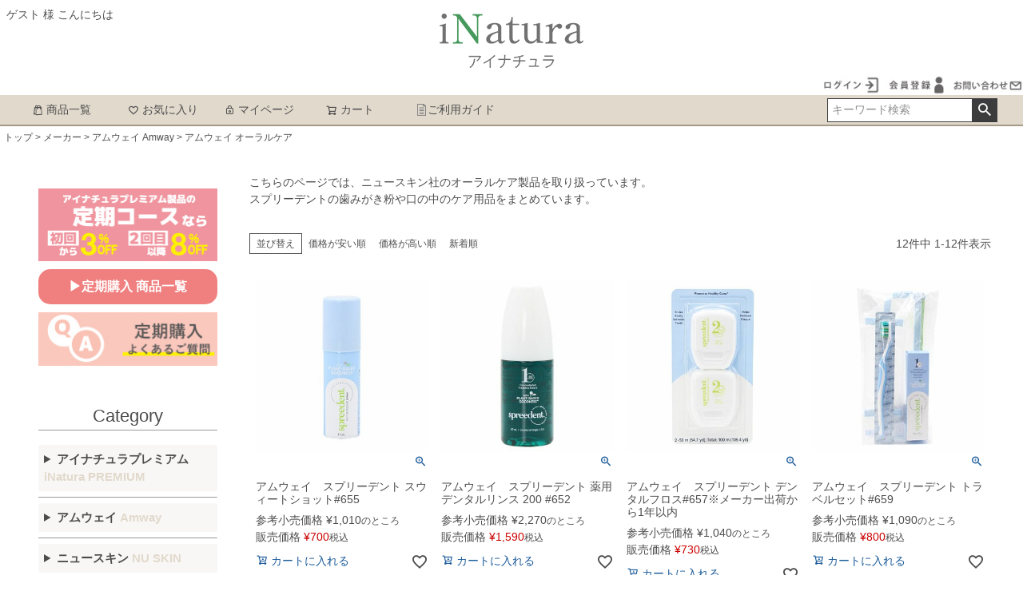

--- FILE ---
content_type: text/html;charset=UTF-8
request_url: https://inatura-premium.com/c/all/amway/a18
body_size: 21536
content:
<!DOCTYPE html>
<html lang="ja"><head>
  <meta charset="UTF-8">
  
  <title>アムウェイ(Amway) オーラルケアが安く購入できる通販サイト｜アイナチュラ</title>
  <meta name="viewport" content="width=device-width">


    <meta name="description" content="アイナチュラでは、amway（アムウェイ）のスプリーデント フッ素配合ハミガキ等、オーラルケア（ハブラシ、スウィートショット、デンタルフロス等）をお安くネット販売しております。メーカーから出荷されて半年以内の製品を販売しておりますのでご安心ください。">
    <meta name="keywords" content="アムウェイ,スプリーデント,歯磨き粉,マウスウォッシュ,歯ブラシ">
  
  <link rel="stylesheet" href="https://inatura.itembox.design/system/fs_style.css?t=20251118042552">
  <link rel="stylesheet" href="https://inatura.itembox.design/generate/theme1/fs_theme.css?t=20260120140329">
  <link rel="stylesheet" href="https://inatura.itembox.design/generate/theme1/fs_original.css?t=20260120140329">
  
  <link rel="canonical" href="https://inatura-premium.com/c/all/amway/a18">
  
  
  
  
  <script>
    window._FS=window._FS||{};_FS.val={"tiktok":{"enabled":false,"pixelCode":null},"recaptcha":{"enabled":false,"siteKey":null},"clientInfo":{"memberId":"guest","fullName":"ゲスト","lastName":"","firstName":"ゲスト","nickName":"ゲスト","stageId":"","stageName":"","subscribedToNewsletter":"false","loggedIn":"false","totalPoints":"","activePoints":"","pendingPoints":"","purchasePointExpiration":"","specialPointExpiration":"","specialPoints":"","pointRate":"","companyName":"","membershipCardNo":"","wishlist":"","prefecture":""},"enhancedEC":{"ga4Dimensions":{"userScope":{"stage":"{@ member.stage_order @}","login":"{@ member.logged_in @}"}},"amazonCheckoutName":"Amazon Pay","measurementId":"G-G94T6F68GS","dimensions":{"dimension1":{"key":"log","value":"{@ member.logged_in @}"},"dimension2":{"key":"mem","value":"{@ member.stage_order @}"}}},"shopKey":"inatura","device":"PC","cart":{"stayOnPage":false}};
  </script>
  
  <script src="/shop/js/webstore-nr.js?t=20251118042552"></script>
  <script src="/shop/js/webstore-vg.js?t=20251118042552"></script>
  
  
  
  
  
  
    <meta property="og:title" content="アムウェイ(Amway) オーラルケアが安く購入できる通販サイト｜アイナチュラ">
    <meta property="og:type" content="website">
    <meta property="og:url" content="https://inatura-premium.com/c/all/amway/a18">
    <meta property="og:site_name" content="アイナチュラ（公式ストア）">
    <meta property="og:description" content="アイナチュラでは、amway（アムウェイ）のスプリーデント フッ素配合ハミガキ等、オーラルケア（ハブラシ、スウィートショット、デンタルフロス等）をお安くネット販売しております。メーカーから出荷されて半年以内の製品を販売しておりますのでご安心ください。">
  
  
  
    <script type="text/javascript" >
      document.addEventListener('DOMContentLoaded', function() {
        _FS.CMATag('{"fs_member_id":"{@ member.id @}","fs_page_kind":"category","fs_category_url":"all+amway+a18"}')
      })
    </script>
  
  
  

<script async src="https://www.googletagmanager.com/gtag/js?id=G-G94T6F68GS"></script>

<script><!--
_FS.setTrackingTag('%3Cscript%3E%0A++%21%28function+%28w%2C+d%2C+t%2C+u%2C+n%2C+s%2C+c%29+%7B%0A++++w%5Bn%5D+%3D+w%5Bn%5D+%7C%7C+function+%28%29+%7B%0A++++++%28w%5Bn%5D.queue+%3D+w%5Bn%5D.queue+%7C%7C+%5B%5D%29.push%28arguments%29%3B%0A++++%7D%3B%0A++++s+%3D+d.createElement%28t%29%3B%0A++++c+%3D+d.getElementsByTagName%28t%29%5B0%5D%3B%0A++++s.async+%3D+1%3B%0A++++s.src+%3D+u%3B%0A++++c.parentNode.insertBefore%28s%2C+c%29%3B%0A++%7D%29%28window%2C+document%2C+%27script%27%2C+%27https%3A%2F%2Ftag.ecbooster.jp%2Fproduction%2Ffutureshop%2Fc22bd6e4-c86e-44a3-87ef-8c17bc6fc10b%2Fbcd50b5d-befd-48b4-b8e2-078b758e8a57.js%27%2C+%27ecbooster_tag%27%29%3B%0A++ecbooster_tag%28%7B%0A++++page%3A+%22Home%22%2C%0A++%7D%29%3B%0A%3C%2Fscript%3E%0A%3Cscript%3E%0A++%21%28function+%28w%2C+d%2C+t%2C+u%2C+n%2C+s%2C+c%29+%7B%0A++++w%5Bn%5D+%3D+w%5Bn%5D+%7C%7C+function+%28%29+%7B%0A++++++%28w%5Bn%5D.queue+%3D+w%5Bn%5D.queue+%7C%7C+%5B%5D%29.push%28arguments%29%3B%0A++++%7D%3B%0A++++s+%3D+d.createElement%28t%29%3B%0A++++c+%3D+d.getElementsByTagName%28t%29%5B0%5D%3B%0A++++s.async+%3D+1%3B%0A++++s.src+%3D+u%3B%0A++++c.parentNode.insertBefore%28s%2C+c%29%3B%0A++%7D%29%28window%2C+document%2C+%27script%27%2C+%27https%3A%2F%2Ftag.ecbooster.jp%2Fproduction%2Ffutureshop%2Fc22bd6e4-c86e-44a3-87ef-8c17bc6fc10b%2Fbcd50b5d-befd-48b4-b8e2-078b758e8a57.js%27%2C+%27ecbooster_tag%27%29%3B%0A++ecbooster_tag%28%7B%0A++++page%3A+%22GoodsList%22%2C%0A++%7D%29%3B%0A%3C%2Fscript%3E%0A%3C%21--+Google+Tag+Manager+--%3E%0A%3Cscript%3E%28function%28w%2Cd%2Cs%2Cl%2Ci%29%7Bw%5Bl%5D%3Dw%5Bl%5D%7C%7C%5B%5D%3Bw%5Bl%5D.push%28%7B%27gtm.start%27%3A%0Anew+Date%28%29.getTime%28%29%2Cevent%3A%27gtm.js%27%7D%29%3Bvar+f%3Dd.getElementsByTagName%28s%29%5B0%5D%2C%0Aj%3Dd.createElement%28s%29%2Cdl%3Dl%21%3D%27dataLayer%27%3F%27%26l%3D%27%2Bl%3A%27%27%3Bj.async%3Dtrue%3Bj.src%3D%0A%27https%3A%2F%2Fwww.googletagmanager.com%2Fgtm.js%3Fid%3D%27%2Bi%2Bdl%3Bf.parentNode.insertBefore%28j%2Cf%29%3B%0A%7D%29%28window%2Cdocument%2C%27script%27%2C%27dataLayer%27%2C%27GTM-PPPZFWN8%27%29%3B%3C%2Fscript%3E%0A%3C%21--+End+Google+Tag+Manager+--%3E%0A%3Cscript+async+src%3D%22https%3A%2F%2Fs.yimg.jp%2Fimages%2Flisting%2Ftool%2Fcv%2Fytag.js%22%3E%3C%2Fscript%3E%0A%3Cscript%3E%0Awindow.yjDataLayer+%3D+window.yjDataLayer+%7C%7C+%5B%5D%3B%0Afunction+ytag%28%29+%7B+yjDataLayer.push%28arguments%29%3B+%7D%0Aytag%28%7B%22type%22%3A%22ycl_cookie%22%2C+%22config%22%3A%7B%22ycl_use_non_cookie_storage%22%3Atrue%7D%7D%29%3B%0A%3C%2Fscript%3E');
--></script>
</head>
<body class="fs-body-category fs-body-category-a18" id="fs_ProductCategory">
<script><!--
_FS.setTrackingTag('%3Cscript%3E%0A%28function%28w%2Cd%2Cs%2Cc%2Ci%29%7Bw%5Bc%5D%3Dw%5Bc%5D%7C%7C%7B%7D%3Bw%5Bc%5D.trackingId%3Di%3B%0Avar+f%3Dd.getElementsByTagName%28s%29%5B0%5D%2Cj%3Dd.createElement%28s%29%3Bj.async%3Dtrue%3B%0Aj.src%3D%27%2F%2Fcdn.contx.net%2Fcollect.js%27%3Bf.parentNode.insertBefore%28j%2Cf%29%3B%0A%7D%29%28window%2Cdocument%2C%27script%27%2C%27contx%27%2C%27CTX-x-PPT5xzHh%27%29%3B%0A%3C%2Fscript%3E%0A%3C%21--+Google+Tag+Manager+%28noscript%29+--%3E%0A%3Cnoscript%3E%3Ciframe+src%3D%22https%3A%2F%2Fwww.googletagmanager.com%2Fns.html%3Fid%3DGTM-PPPZFWN8%22%0Aheight%3D%220%22+width%3D%220%22+style%3D%22display%3Anone%3Bvisibility%3Ahidden%22%3E%3C%2Fiframe%3E%3C%2Fnoscript%3E%0A%3C%21--+End+Google+Tag+Manager+%28noscript%29+--%3E');
--></script>
<div class="fs-l-page">
<header class="fs-l-header">
<div class="fs-l-header__contents">
<!-- **ウェルカムメッセージ（フリーパーツ ）↓↓ -->
<div class="fs-l-header__welcomeMsg fs-clientInfo">
  <div class="fs-p-welcomeMsg">{@ member.last_name @} {@ member.first_name @} 様 こんにちは</div>
  <div class="fs-p-memberInfo is-loggedIn--{@ member.logged_in @}">
    <span class="fs-p-memberInfo__stage is-staged--{@ member.stage_no @}">{@ member.stage_name @}会員</span>
  </div>
</div>
<!-- **ウェルカムメッセージ（フリーパーツ ）↑↑ -->
<center><!-- **ECサイトロゴ（フリーパーツ）↓↓ -->
<div class="fs-l-header__logo">
  <div class="fs-p-logo">
    <a href="https://inatura-premium.com/"><img src="https://inatura.itembox.design/item/fs_starting/sampleShop_logo.png?t=20260123170218" alt="アイナチュラ" class="fs-p-logo__image"></a>
    <!-- <p class="fs-p-logo__lead">アイナチュラ（公式ストア）</p> -->
  </div>
</div>
<!-- **ECサイトロゴ（フリーパーツ）↑↑ --></center>

</div>
<!-- **ドロワーメニューアイコン（フリーパーツ）↓↓ -->
<div class="fs-l-header__drawerOpener">
  <label for="fs_p_ctrlDrawer" class="fs-p-drawerButton fs-p-drawerButton--open">
    <i class="fs-p-drawerButton__icon fs-icon--navCtrl"></i>
    <span class="fs-p-drawerButton__label">menu</span>
  </label>
</div>
<!-- **ドロワーメニューアイコン（フリーパーツ）↑↑ -->

<div style="text-align:right;">
<div class="fs-clientInfo">
<span class="logout my-{@ member.logged_in @}"><a href="/p/logout"><img loading="lazy" src="https://inatura.itembox.design/item/icon_logout.jpg" width="80" height="auto" alt="ログアウト"></a></span>
<span class="login my-{@ member.logged_in @}"><a href="/p/login"><img loading="lazy" src="https://inatura.itembox.design/item/icon_login.jpg" width="80" height="auto" alt="ログイン"></a></span>
<span class="regist my-{@ member.logged_in @}"><a href="/p/register"><img loading="lazy" src="https://inatura.itembox.design/item/icon_toroku.jpg" width="80" height="auto" alt="会員登録"></a></span>
<a href="/f/form"><img loading="lazy" src="https://inatura.itembox.design/item/	icon_toiawase.jpg" width="90" height="auto" alt="お問い合わせ"></a>
</div>
</div>

<style>
.logout.my-false { display: none; }
.login.my-true { display: none; }
.regist.my-true { display: none; }
</style>
<!-- **ヘッダーナビゲーション（フリーパーツ）↓↓ -->
<div class="fs-p-headerNavBar">
  <nav class="fs-p-headerNavigation" id="fs_p_headerNavigation">
    <ul class="fs-p-headerNavigation__list">
    
      <li class="fs-p-headerNavigation__listItem">
        <a href="https://inatura-premium.com/c/all" class="fs-p-headerNavigation__link"><i class="fs-icon--productList"></i>商品一覧</a>
      </li>
      <li class="fs-p-headerNavigation__listItem">
        <a href="/my/wishlist" class="fs-p-headerNavigation__link"><i class="fs-icon--heartOutline"></i>お気に入り</a>
      </li>
      <li class="fs-p-headerNavigation__listItem">
        <a href="/my/top" class="fs-p-headerNavigation__link"><i class="fs-icon--mypage"></i>マイページ</a>
      </li>
      <li class="fs-p-headerNavigation__listItem">
        <a href="/p/cart" class="fs-p-headerNavigation__viewCartButton fs-p-headerNavigation__link">
          <i class="fs-icon--cart"></i>
          <span class="fs-p-headerNavigation__viewCartButton__label">カート</span>
          <span class="fs-p-cartItemNumber fs-client-cart-count fs-clientInfo"></span>
        </a>
      </li>
      <li class="fs-p-headerNavigation__listItem">
        <a href="/f/info" class="fs-p-headerNavigation__link"><img src="https://inatura.itembox.design/item/icon230526.png" width="15" height="15" alt="ご利用ガイド"> ご利用ガイド</a>
      </li>
    </ul>
    <div class="fs-p-headerNavigation__search fs-p-searchForm">
      <form action="/p/search" method="get">
        <span class="fs-p-searchForm__inputGroup fs-p-inputGroup">
          <input type="text" name="keyword" maxlength="1000" placeholder="キーワード検索" class="fs-p-searchForm__input fs-p-inputGroup__input">
          <button type="submit" class="fs-p-searchForm__button fs-p-inputGroup__button">検索</button>
        </span>
      </form>
    </div>
  </nav>
</div>
<script type="application/ld+json">
{
  "@context": "http://schema.org",
  "@type": "WebSite",
  "url": "https://inatura-premium.com",
  "potentialAction": {
    "@type": "SearchAction",
    "target": "https://inatura-premium.com/p/search?keyword={search_term_string}",
    "query-input": "required name=search_term_string"
  }
}
</script>
<!-- **ヘッダーナビゲーション（フリーパーツ） ↑↑ -->
</header>
<!-- **パンくずリストパーツ （システムパーツ） ↓↓ -->
<nav class="fs-c-breadcrumb">
<ol class="fs-c-breadcrumb__list">
<li class="fs-c-breadcrumb__listItem">
<a href="/">トップ</a>
</li>
<li class="fs-c-breadcrumb__listItem">
<a href="/c/all">メーカー</a>
</li>
<li class="fs-c-breadcrumb__listItem">
<a href="/c/all/amway">アムウェイ Amway</a>
</li>
<li class="fs-c-breadcrumb__listItem">
アムウェイ オーラルケア
</li>
</ol>
</nav>
<!-- **パンくずリストパーツ （システムパーツ） ↑↑ -->
<main class="fs-l-main"><div id="fs-page-error-container" class="fs-c-panelContainer">
  
  
</div>
<!-- **ドロワーメニュー制御用隠しチェックボックス（フリーパーツ） ↓↓ -->
<input type="checkbox" name="ctrlDrawer" value="" style="display:none;" id="fs_p_ctrlDrawer" class="fs-p-ctrlDrawer">
<!-- **ドロワーメニュー制御用隠しチェックボックス（フリーパーツ） ↑↑ -->
<aside class="fs-p-drawer fs-l-sideArea">
<!-- **ドロワーメニュー上部 （フリーパーツ） ↓↓ -->
<div class="fs-p-drawer__buttonContainer">
  <label for="fs_p_ctrlDrawer" class="fs-p-drawer__button fs-p-drawerButton fs-p-drawerButton--close">
    <i class="fs-p-drawerButton__icon fs-icon--close"></i>
    <span class="fs-p-drawerButton__label">close</span>
  </label>
</div>
<div class="fs-clientInfo">
  <div class="fs-p-drawer__welcomeMsg">
    <div class="fs-p-welcomeMsg">{@ member.last_name @} {@ member.first_name @} 様こんにちは</div>
    <div class="fs-p-memberInfo is-loggedIn--{@ member.logged_in @}">
      <!-- <span class="fs-p-memberInfo__rank">{@ member.stage_name @}会員</span> -->
      
    </div>
  </div>
  <div class="fs-p-drawer__loginLogout">
    <a href="/p/logout" class="fs-p-drawer__loginLogout__logout is-loggedIn--{@ member.logged_in @}">ログアウト</a>
    <a href="/p/login" class="fs-p-drawer__loginLogout__login is-loggedIn--{@ member.logged_in @}">ログイン</a><br>
</div>
<!-- **ドロワーメニュー上部 （フリーパーツ）↑↑ -->
<p><a href="https://inatura-premium.com/c/teiki" target="_blank"><img src="https://inatura.itembox.design/item/teiki-001.jpg" width="225" height="91" alt="アイナチュラプレミアム定期便"></a></p>
<p><a href="https://inatura-premium.com/c/teiki"><div style="display:inline-block; background:#f08080; padding:10px; border-radius:15px; text-align:center; width:100%;">
 <font color="#ffffff" size="3">
  <b>
   ▶定期購入 商品一覧</a>
  </b>
 </font> 
</div></p>
<p><a href="https://inatura-premium.com/f/qa" target="_blank"><img src="https://inatura.itembox.design/item/teiki-002.jpg" width="225" height="68" alt="アイナチュラプレミアム定期便よくあるご質問"></a></p>
<br>

<h2 class="fs-p-drawer__heading">Category</h2>
<details>
<summary class="details-summary"><b>アイナチュラプレミアム<br><span style="color:#e1d9cc">iNatura PREMIUM</span></b></summary>
<hr class="cp_hr03">
<p><a href="https://inatura-premium.com/c/all/inatura">全商品</a></p>
<hr class="cp_hr03">
<p><a href="https://inatura-premium.com/f/inaturapremium-recommend#01">ニュースキンご愛用者様へ</a></p>
<hr class="cp_hr03">
<p><a href="https://inatura-premium.com/f/inaturapremium-recommend#02">アムウェイご愛用者様へ</a></p>
<hr class="cp_hr03">
<p><a href="https://inatura-premium.com/f/inaturapremium-recommend#03">ハーバライフご愛用者様へ</a></p>
<hr class="cp_hr03">
<p><a href="https://inatura-premium.com/f/inaturapremium-recommend#06">モデーア（旧ニューウエイズ）ご愛用者様へ</a></p>
<hr class="cp_hr03">
<p><a href="https://inatura-premium.com/f/inaturapremium-recommend#04">フォーデイズご愛用者様へ</a></p>
<hr class="cp_hr03">
<p><a href="https://inatura-premium.com/f/inaturapremium-recommend#05">ナチュラリープラスご愛用者様へ</a></p>
<hr class="cp_hr03">
<p><a href="https://inatura-premium.com/f/inaturapremium-supplement">サプリメント</a></p>
<hr class="cp_hr03">
<p><a href="https://inatura-premium.com/f/inaturapremium-skincare">スキンケア</a></p>
<hr class="cp_hr03">
<p><a href="https://inatura-premium.com/f/inaturapremium-skincare#04">ボディケア</a></p>
<hr class="cp_hr03">
<p><a href="https://inatura-premium.com/c/all/inatura/i13">ナイスプロテイン1回分</a></p>
<hr class="cp_hr03">
<p><a href="https://inatura-premium.com/c/all/inatura/i06">セット</a></p>
</details>
<hr size="1" color"#999999">

<details>
<summary class="details-summary"><b>アムウェイ <span style="color:#e1d9cc">Amway</span></b></summary>
<hr class="cp_hr03">
<p><a href="https://inatura-premium.com/c/all/amway">全商品</a></p>
<hr class="cp_hr03">
<details>
<summary class="details-summary"><a href="https://inatura-premium.com/c/all/amway/a33">サプリメント／飲料</a>　<img loading="lazy" src="https://inatura.itembox.design/item/icon_menu.png" width="17" height="17" alt="メニュー"></summary>
<p>　<a href="https://inatura-premium.com/c/all/amway/a33/a01">プロテイン</a></p>
<p>　<a href="https://inatura-premium.com/c/all/amway/a33/a02">サプリメント</a></p>
<p>　<a href="https://inatura-premium.com/c/all/amway/a33/a03">XS｜エクセス</a></p>
</details>
<hr class="cp_hr03">
<details>
<summary class="details-summary"><a href="https://inatura-premium.com/c/all/amway/a34">スキンケア</a>　<img loading="lazy" src="https://inatura.itembox.design/item/icon_menu.png" width="17" height="17" alt="メニュー"></summary>
<p>　<a href="https://inatura-premium.com/c/all/amway/a34/a09">スキンニュートリション</a></p>
<p>　<a href="https://inatura-premium.com/c/all/amway/a34/a07">パーソナライズ</a></p>
<p>　<a href="https://inatura-premium.com/c/all/amway/a34/a06">アーティストリーメン</a></p>
<p>　<a href="https://inatura-premium.com/c/all/amway/a34/a08">その他スキンケア</a></p>
</details>
<hr class="cp_hr03">
<details>
<summary class="details-summary"><a href="https://inatura-premium.com/c/all/amway/a35">メイクアップ</a>　<img loading="lazy" src="https://inatura.itembox.design/item/icon_menu.png" width="17" height="17" alt="メニュー"></summary>
<p>　<a href="https://inatura-premium.com/c/all/amway/a35/a10">ベースメイク</a></p>
<p>　<a href="https://inatura-premium.com/c/all/amway/a35/a11">ポイントメイク</a></p>
<p>　<a href="https://inatura-premium.com/c/all/amway/a35/a12">メイクブラシ・小物</a></p>
</details>
<hr class="cp_hr03">
<details>
<summary class="details-summary"><a href="https://inatura-premium.com/c/all/amway/a36">ヘアケア</a>　<img loading="lazy" src="https://inatura.itembox.design/item/icon_menu.png" width="17" height="17" alt="メニュー"></summary>
<p>　<a href="https://inatura-premium.com/c/all/amway/a36/a13">ヘアカラー</a></p>
<p>　<a href="https://inatura-premium.com/c/all/amway/a36/a14">シャンプー・コンディショナー</a></p>
<p>　<a href="https://inatura-premium.com/c/all/amway/a36/a15">その他ヘアケア・育毛剤</a></p>
</details>
<hr class="cp_hr03">
<details>
<summary class="details-summary"><a href="https://inatura-premium.com/c/all/amway/a37">ボディケア</a>　<img loading="lazy" src="https://inatura.itembox.design/item/icon_menu.png" width="17" height="17" alt="メニュー"></summary>
<p>　<a href="https://inatura-premium.com/c/all/amway/a37/a16">洗浄料</a></p>
<p>　<a href="https://inatura-premium.com/c/all/amway/a37/a17">その他ボディケア</a></p>
</details>
<hr class="cp_hr03">
<p><a href="https://inatura-premium.com/c/all/amway/a18">オーラルケア</a></p>
<hr class="cp_hr03">
<details>
<summary class="details-summary"><a href="https://inatura-premium.com/c/all/amway/a38">洗剤</a>　<img loading="lazy" src="https://inatura.itembox.design/item/icon_menu.png" width="17" height="17" alt="メニュー"></summary>
<p>　<a href="https://inatura-premium.com/c/all/amway/a38/a19">洗濯用洗剤</a></p>
<p>　<a href="https://inatura-premium.com/c/all/amway/a38/a20">台所用洗剤</a></p>
<p>　<a href="https://inatura-premium.com/c/all/amway/a38/a21">住居用洗剤など</a></p>
<p>　<a href="https://inatura-premium.com/c/all/amway/a38/a22">容器・付属品・その他</a></p>
</details>
<hr class="cp_hr03">
<details>
<summary class="details-summary"><a href="https://inatura-premium.com/c/all/amway/a39">キッチン用品</a>　<img loading="lazy" src="https://inatura.itembox.design/item/icon_menu.png" width="17" height="17" alt="メニュー"></summary>
<p>　<a href="https://inatura-premium.com/c/all/amway/a39/a23">調理器具・その他</a></p>
<p>　<a href="https://inatura-premium.com/c/all/amway/a39/a24">パーツ</a></p>
</details>

<hr class="cp_hr03">
<details>
<summary class="details-summary"><a href="https://inatura-premium.com/c/all/amway/a41">浄水器／家電</a>　<img loading="lazy" src="https://inatura.itembox.design/item/icon_menu.png" width="17" height="17" alt="メニュー"></summary>
<p>　<a href="https://inatura-premium.com/c/all/amway/a41/a28">eSpring｜イースプリング</a></p>
<p>　<a href="https://inatura-premium.com/c/all/amway/a41/a29">atmosphere｜アトモスフィア</a></p>
<p>　<a href="https://inatura-premium.com/c/all/amway/a41/a30">その他家電など</a></p>
</details>

<hr class="cp_hr03">
<p><a href="https://inatura-premium.com/c/all/amway/a31">雑貨／その他</a></p>
<hr class="cp_hr03">
<p><a href="https://inatura-premium.com/c/all/amway/a32">ワゴン商品</a></p>
</details>
<hr size="1" color"#999999">

<details>
<summary class="details-summary"><b>ニュースキン <span style="color:#e1d9cc">NU SKIN</span></b></summary>
<hr class="cp_hr03">
<p><a href="https://inatura-premium.com/c/all/nuskin">全商品</a></p>
<hr class="cp_hr03">
<p><a href="https://inatura-premium.com/c/all/nuskin/n01">ライフパック</a></p>
<hr class="cp_hr03">
<details>
<summary class="details-summary"><a href="https://inatura-premium.com/c/all/nuskin/n28">サプリメント／飲料</a>　<img loading="lazy" src="https://inatura.itembox.design/item/icon_menu.png" width="17" height="17" alt="メニュー"></summary>
<p>　<a href="https://inatura-premium.com/c/all/nuskin/n28/n02">ageLOC・genLOC</a></p>
<p>　<a href="https://inatura-premium.com/c/all/nuskin/n28/n03">ファーマネックス</a></p>
</details>
<hr class="cp_hr03">
<details>
<summary class="details-summary"><a href="https://inatura-premium.com/c/all/nuskin/n29">スキンケア</a>　<img loading="lazy" src="https://inatura.itembox.design/item/icon_menu.png" width="17" height="17" alt="メニュー"></summary>
<p>　<a href="https://inatura-premium.com/c/all/nuskin/n29/n04">ageLOC・genLOC</a></p>
<p>　<a href="https://inatura-premium.com/c/all/nuskin/n29/n05">エクストラマイルド</a></p>
<p>　<a href="https://inatura-premium.com/c/all/nuskin/n29/n10">ニュートリセンシャルズ</a></p>
<p>　<a href="https://inatura-premium.com/c/all/nuskin/n29/n06">洗顔・メイク落とし</a></p>
<p>　<a href="https://inatura-premium.com/c/all/nuskin/n29/n07">化粧水</a></p>
<p>　<a href="https://inatura-premium.com/c/all/nuskin/n29/n08">保湿ケア・美容液</a></p>
<p>　<a href="https://inatura-premium.com/c/all/nuskin/n29/n09">パック・その他</a></p>
</details>
<hr class="cp_hr03">
<details>
<summary class="details-summary"><a href="https://inatura-premium.com/c/all/nuskin/n30">メイクアップ</a>　<img loading="lazy" src="https://inatura.itembox.design/item/icon_menu.png" width="17" height="17" alt="メニュー"></summary>
<p>　<a href="https://inatura-premium.com/c/all/nuskin/n30/n11">化粧下地</a></p>
<p>　<a href="https://inatura-premium.com/c/all/nuskin/n30/n12">ファンデーション</a></p>
<p>　<a href="https://inatura-premium.com/c/all/nuskin/n30/n13">フェイスパウダー</a></p>
<p>　<a href="https://inatura-premium.com/c/all/nuskin/n30/n14">コンシーラー</a></p>
<p>　<a href="https://inatura-premium.com/c/all/nuskin/n30/n15">アイメイク</a></p>
<p>　<a href="https://inatura-premium.com/c/all/nuskin/n30/n16">リップメイク</a></p>
<p>　<a href="https://inatura-premium.com/c/all/nuskin/n30/n17">ブラッシュ</a></p>
<p>　<a href="https://inatura-premium.com/c/all/nuskin/n30/n18">ブラシ・小物</a></p>
</details>
<hr class="cp_hr03">
<details>
<summary class="details-summary"><a href="https://inatura-premium.com/c/all/nuskin/n31">ヘアケア</a>　<img loading="lazy" src="https://inatura.itembox.design/item/icon_menu.png" width="17" height="17" alt="メニュー"></summary>
<p>　<a href="https://inatura-premium.com/c/all/nuskin/n31/n19">シャンプー＆リンス</a></p>
<p>　<a href="https://inatura-premium.com/c/all/nuskin/n31/n20">その他ヘアケア・育毛剤</a></p>
</details>
<hr class="cp_hr03">
<details>
<summary class="details-summary"><a href="https://inatura-premium.com/c/all/nuskin/n32">ボディケア</a>　<img loading="lazy" src="https://inatura.itembox.design/item/icon_menu.png" width="17" height="17" alt="メニュー"></summary>
<p>　<a href="https://inatura-premium.com/c/all/nuskin/n32/n21">洗浄料</a></p>
<p>　<a href="https://inatura-premium.com/c/all/nuskin/n32/n22">その他ボディケア</a></p>
</details>
<hr class="cp_hr03">
<p><a href="https://inatura-premium.com/c/all/nuskin/n23">オーラルケア</a></p>
<hr class="cp_hr03">
<p><a href="https://inatura-premium.com/c/all/nuskin/n24">洗剤</a></p>
<hr class="cp_hr03">
<p><a href="https://inatura-premium.com/c/all/nuskin/n25">浄水器</a></p>
<hr class="cp_hr03">
<p><a href="https://inatura-premium.com/c/all/nuskin/n26">雑貨／その他</a></p>
<hr class="cp_hr03">
<p><a href="https://inatura-premium.com/c/all/nuskin/n27">ワゴン商品</a></p>
</details>
<hr size="1" color"#999999">

<details>
<summary class="details-summary"><b>シズル <span style="color:#e1d9cc">SISEL</span></b></summary>
<hr class="cp_hr03">
<p><a href="https://inatura-premium.com/c/all/sisel">全商品</a></p>
<hr class="cp_hr03">
<p><a href="https://inatura-premium.com/c/all/sisel/s01">サプリメント／飲料</a></p>
<hr class="cp_hr03">
<p><a href="https://inatura-premium.com/c/all/sisel/s03">スキンケア</a></p>
<hr class="cp_hr03">
<p><a href="https://inatura-premium.com/c/all/sisel/s02">ヘアケア</a></p>
<hr class="cp_hr03">
<p><a href="https://inatura-premium.com/c/all/sisel/s04">ボディケア</a></p>
<hr class="cp_hr03">
<p><a href="https://inatura-premium.com/c/all/sisel/s05">オーラルケア</a></p>
<hr class="cp_hr03">
<p><a href="https://inatura-premium.com/c/all/sisel/s06">洗剤</a></p>
</details>
<hr size="1" color"#999999">

<details>
<summary class="details-summary"><b>フォーデイズ <span style="color:#e1d9cc">FORDAYS</span></b></summary>
<hr class="cp_hr03">
<p><a href="https://inatura-premium.com/c/all/fordays">全商品</a></p>
<hr class="cp_hr03">
<p><a href="https://inatura-premium.com/c/all/fordays/fo01">サプリメント／飲料</a></p>
</details>
<hr size="1" color"#999999">

<details>
<summary class="details-summary"><b>フォーエバー <span style="color:#e1d9cc">FLP</span></b></summary>
<hr class="cp_hr03">
<p><a href="https://inatura-premium.com/c/all/flp">全商品</a></p>
<hr class="cp_hr03">
<p><a href="https://inatura-premium.com/c/all/flp/f01">サプリメント／飲料</a></p>
<hr class="cp_hr03">
<p><a href="https://inatura-premium.com/c/all/flp/f02">その他</a></p>
</details>
<hr size="1" color"#999999">

<details>
<summary class="details-summary"><b>三基商事</b></summary>
<hr class="cp_hr03">
<p><a href="https://inatura-premium.com/c/all/miki">全商品</a></p>
<hr class="cp_hr03">
<p><a href="https://inatura-premium.com/c/all/miki/mi01">栄養補助食品</a></p>
</details>
<hr size="1" color"#999999">

<details>
<summary class="details-summary"><b>グラント・イーワンズ</b></summary>
<hr class="cp_hr03">
<p><a href="https://inatura-premium.com/c/all/granteones">全商品</a></p>
<hr class="cp_hr03">
<p><a href="https://inatura-premium.com/c/all/granteones/g01">スキンケア</a></p>
<hr class="cp_hr03">
<p><a href="https://inatura-premium.com/c/all/granteones/g02">メイクアップ</a></p>
</details>
<hr size="1" color"#999999">

<details>
<summary class="details-summary"><b>ドテラ <span style="color:#e1d9cc">dōTERRA</span><br>（旧ゼネシス）</b></summary>
<hr class="cp_hr03">
<p><a href="https://inatura-premium.com/c/all/doterra">全商品</a></p>
</details>
<hr size="1" color"#999999">

<details>
<summary class="details-summary"><b>モデーア <span style="color:#e1d9cc">MODERE</span><br>（旧ニューウエイズ）</b></summary>
<hr class="cp_hr03">
<p><a href="https://inatura-premium.com/c/all/modere">全商品</a></p>
<hr class="cp_hr03">
<p><a href="https://inatura-premium.com/c/all/modere/m01">サプリメント／飲料</a></p>
<hr class="cp_hr03">
<p><a href="https://inatura-premium.com/c/all/modere/m03">スキンケア</a></p>
<hr class="cp_hr03">
<p><a href="https://inatura-premium.com/c/all/modere/m04">メイクアップ</a></p>
<hr class="cp_hr03">
<p><a href="https://inatura-premium.com/c/all/modere/m02">ヘアケア</a></p>
<hr class="cp_hr03">
<p><a href="https://inatura-premium.com/c/all/modere/m05">ボディケア</a></p>
<hr class="cp_hr03">
<p><a href="https://inatura-premium.com/c/all/modere/m06">オーラルケア</a></p>
<hr class="cp_hr03">
<p><a href="https://inatura-premium.com/c/all/modere/m07">雑貨／その他</a></p>
<hr class="cp_hr03">
<p><a href="https://inatura-premium.com/c/all/modere/m08">ワゴン商品</a></p>
</details>
<hr size="1" color"#999999">

<details>
<summary class="details-summary"><b>ナチュラリープラス<br><span style="color:#e1d9cc">Naturally Plus</span></b></summary>
<hr class="cp_hr03">
<p><a href="https://inatura-premium.com/c/all/naturallyplus">全商品</a></p>
<hr class="cp_hr03">
<p><a href="https://inatura-premium.com/c/all/naturallyplus/na01">サプリメント／飲料</a></p>
</details>
<hr size="1" color"#999999">

<details>
<summary class="details-summary"><b>モリンダ ジャパン</b></summary>
<hr class="cp_hr03">
<p><a href="https://inatura-premium.com/c/all/morinda">全商品</a></p>
<hr class="cp_hr03">
<p><a href="https://inatura-premium.com/c/all/morinda/mo01">サプリメント／飲料</a></p>
</details>
<hr size="1" color"#999999">

<details>
<summary class="details-summary"><b>その他</b></summary>
<hr class="cp_hr03">
<p><a href="https://inatura-premium.com/c/all/etc">全商品</a></p>
<hr class="cp_hr03">
<p><a href="https://inatura-premium.com/c/all/etc/e02">ワゴン商品</a></p>
</details>
<hr size="1" color"#999999">

<summary class="details-summary"><a href="https://inatura-premium.com/c/all/timesale"><b>タイムセール</b></a></summary>
<hr size="1" color"#999999">
<br>
<h2 class="fs-p-drawer__heading">SNS</h2>
<p><a href="https://lin.ee/UgZ8huq" target="_blank"><img loading="lazy" src="https://inatura.itembox.design/item/sns_ina-line0404.jpg" width="225" height="69" alt="アイナチュラ公式LINE"></a></p>
<p><a href="https://lin.ee/59DMzW7" target="_blank"><img loading="lazy" src="https://inatura.itembox.design/item/sns_inapre-line0404.jpg" width="225" height="69" alt="アイナチュラプレミアム公式LINE"></a></p>
<p><a href="https://www.instagram.com/inaturapremium/" target="_blank"><img loading="lazy" src="https://inatura.itembox.design/item/sns_instagram0404.jpg" width="225" height="69" alt="アイナチュラプレミアム公式インスタグラム"></a></p>
<p><a href="https://twitter.com/inaturainc" target="_blank"><img loading="lazy" src="https://inatura.itembox.design/item/sns_twitter0404.jpg" width="225" height="69" alt="アイナチュラ公式ツイッター"></a></p>
<p><a href="https://note.com/inatura/magazines" target="_blank"><img loading="lazy" src="https://inatura.itembox.design/item/sns_note0404.jpg" width="225" height="69" alt="アイナチュラ公式note"></a></p>
<br>
<h2 class="fs-p-drawer__heading">Calendar</h2>

<table style="text-align:center;border-collapse:separate;border-spacing:1px;background:#CCCCCC;color:#222222;width:210px;margin:10px auto 0">
<tr><td colspan="7" style="background:#FFFFFF;color:#222222">2026年1月</td></tr>
<tr style="background:#DDDDDD;color:#222222">
<td>日</td><td>月</td><td>火</td><td>水</td><td>木</td><td>金</td><td>土</td>
</tr>
<tr style="background:#FFFFFF">
<td></td>
<td></td>
<td></td>
<td></td>
<td style="background:#FFCCCC;color:#222222">1</td>
<td style="background:#FFCCCC;color:#222222">2</td>
<td style="background:#FFCCCC;color:#222222">3</td>
</tr>
<tr style="background:#FFFFFF">
<td style="background:#FFCCCC;color:#222222">4</td>
<td>5</td>
<td>6</td>
<td>7</td>
<td>8</td>
<td>9</td>
<td style="background:#FFCCCC;color:#222222">10</td>
</tr>
<tr style="background:#FFFFFF">
<td style="background:#FFCCCC;color:#222222">11</td>
<td style="background:#FFCCCC;color:#222222">12</td>
<td>13</td>
<td>14</td>
<td>15</td>
<td>16</td>
<td style="background:#FFCCCC;color:#222222">17</td>
</tr>
<tr style="background:#FFFFFF">
<td style="background:#FFCCCC;color:#222222">18</td>
<td>19</td>
<td>20</td>
<td>21</td>
<td>22</td>
<td>23</td>
<td style="background:#FFCCCC;color:#222222">24</td>
</tr>
<tr style="background:#FFFFFF">
<td style="background:#FFCCCC;color:#222222">25</td>
<td>26</td>
<td>27</td>
<td>28</td>
<td>29</td>
<td>30</td>
<td style="background:#FFCCCC;color:#222222">31</td>
</tr>
</table>
<table style="text-align:center;border-collapse:separate;border-spacing:1px;background:#CCCCCC;color:#222222;width:210px;margin:10px auto 0">
<tr><td colspan="7" style="background:#FFFFFF;color:#222222">2026年2月</td></tr>
<tr style="background:#DDDDDD;color:#222222">
<td>日</td><td>月</td><td>火</td><td>水</td><td>木</td><td>金</td><td>土</td>
</tr>
<tr style="background:#FFFFFF">
<td style="background:#FFCCCC;color:#222222">1</td>
<td>2</td>
<td>3</td>
<td>4</td>
<td>5</td>
<td>6</td>
<td style="background:#FFCCCC;color:#222222">7</td>
</tr>
<tr style="background:#FFFFFF">
<td style="background:#FFCCCC;color:#222222">8</td>
<td>9</td>
<td>10</td>
<td style="background:#FFCCCC;color:#222222">11</td>
<td>12</td>
<td>13</td>
<td style="background:#FFCCCC;color:#222222">14</td>
</tr>
<tr style="background:#FFFFFF">
<td style="background:#FFCCCC;color:#222222">15</td>
<td>16</td>
<td>17</td>
<td>18</td>
<td>19</td>
<td>20</td>
<td style="background:#FFCCCC;color:#222222">21</td>
</tr>
<tr style="background:#FFFFFF">
<td style="background:#FFCCCC;color:#222222">22</td>
<td style="background:#FFCCCC;color:#222222">23</td>
<td>24</td>
<td>25</td>
<td>26</td>
<td>27</td>
<td style="background:#FFCCCC;color:#222222">28</td>
</tr>
</table>
<div style="width:210px;margin:4px auto 0;text-align:right"><span style="padding:0 6px;background:#FFCCCC;color:#222222">休業日</span></div>

</aside>
<section class="fs-l-pageMain"> 
こちらのページでは、ニュースキン社のオーラルケア製品を取り扱っています。<br>
スプリーデントの歯みがき粉や口の中のケア用品をまとめています。<br>
 

<!-- **商品グループエリア（システムパーツグループ）↓↓ -->

  <div class="fs-c-productList">
    
      <!-- **並び替え・ページャーパーツ（システムパーツ） ↓↓ -->
<div class="fs-c-productList__controller">
  <div class="fs-c-sortItems">
  <span class="fs-c-sortItems__label">並び替え</span>
  <ul class="fs-c-sortItems__list">
  <li class="fs-c-sortItems__list__item">
  <a href="/c/all/amway/a18?sort=price_low" class="fs-c-sortItems__list__item__label">価格が安い順</a>
  </li>
  <li class="fs-c-sortItems__list__item">
  <a href="/c/all/amway/a18?sort=price_high" class="fs-c-sortItems__list__item__label">価格が高い順</a>
  </li>
  <li class="fs-c-sortItems__list__item">
  <a href="/c/all/amway/a18?sort=latest" class="fs-c-sortItems__list__item__label">新着順</a>
  </li>
  </ul>
  </div>
  <div class="fs-c-listControl">
<div class="fs-c-listControl__status">
<span class="fs-c-listControl__status__total">12<span class="fs-c-listControl__status__total__label">件中</span></span>
<span class="fs-c-listControl__status__indication">1<span class="fs-c-listControl__status__indication__separator">-</span>12<span class="fs-c-listControl__status__indication__label">件表示</span></span>
</div>
</div>
</div>
<!-- **並び替え・ページャーパーツ（システムパーツ） ↑↑ -->
<!-- **商品一覧（システムパーツグループ）↓↓ -->
<div class="fs-c-productList__list" data-add-to-cart-setting="">
<article class="fs-c-productList__list__item fs-c-productListItem" data-product-id="1857">
<form>

<input type="hidden" name="productId" value="1857">
<input type="hidden" name="verticalVariationNo" value="">
<input type="hidden" name="horizontalVariationNo" value="">
<input type="hidden" name="staffStartSkuCode" value="">
<input type="hidden" name="quantity" value="1">

<!-- **商品画像・拡大パーツ（システムパーツ）↓↓ -->
<div class="fs-c-productListItem__imageContainer">
  <div class="fs-c-productListItem__image fs-c-productImage">
  
    <a href="/c/all/amway/a18/124119J">
      <img data-layzr="https://inatura.itembox.design/product/018/000000001857/000000001857-01-m.jpg?t&#x3D;20260123140015" alt="" src="https://inatura.itembox.design/item/src/loading.svg?t&#x3D;20260123170218" class="fs-c-productListItem__image__image fs-c-productImage__image">
    </a>
  
  </div>
</div>
<div class="fs-c-productListItem__viewMoreImageButton fs-c-buttonContainer">
<button type="button" class="fs-c-button--viewMoreImage fs-c-button--plain">
  <span class="fs-c-button__label">他の画像を見る</span>
</button>
</div>
<aside class="fs-c-productImageModal" style="display: none;">
  <div class="fs-c-productImageModal__inner">
    <span class="fs-c-productImageModal__close" role="button" aria-label="閉じる"></span>
    <div class="fs-c-productImageModal__contents">
      <div class="fs-c-productImageModalCarousel fs-c-slick">
        <div class="fs-c-productImageModalCarousel__track">
        
          <div>
            <figure class="fs-c-productImageModalCarousel__figure">
              
              <img data-lazy="https://inatura.itembox.design/product/018/000000001857/000000001857-01-xl.jpg?t&#x3D;20260123140015" data-src="https://inatura.itembox.design/product/018/000000001857/000000001857-01-xl.jpg?t&#x3D;20260123140015" alt="" src="https://inatura.itembox.design/item/src/loading.svg?t&#x3D;20260123170218" class="fs-c-productImageModalCarousel__figure__image">
            </figure>
          </div>
        
        </div>
      </div>
    </div>
  </div>
</aside>
<!-- **商品画像・拡大パーツ（システムパーツ）↑↑ -->
<!-- **商品名パーツ（システムパーツ）↓↓ -->
<h2 class="fs-c-productListItem__productName fs-c-productName">
  
  <a href="/c/all/amway/a18/124119J">
    <span class="fs-c-productName__name">アムウェイ　スプリーデント スウィートショット#655</span>
  </a>
  
</h2>
<!-- **商品名パーツ（システムパーツ）↑↑ -->


<!-- **商品価格パーツ（システムパーツ）↓↓ -->
<div class="fs-c-productListItem__prices fs-c-productPrices">
  
    <div class="fs-c-productPrice fs-c-productPrice--listed">
      
        
  
    
    <span class="fs-c-productPrice__main">
      
        <span class="fs-c-productPrice__main__label">参考小売価格</span>
      
      <span class="fs-c-productPrice__main__price fs-c-price">
        <span class="fs-c-price__currencyMark">&yen;</span>
        <span class="fs-c-price__value">1,010</span>
      </span>
    </span>
    
  

      
      
        <span class="fs-c-productPrice__addon fs-c-productPrice__addon--listed">のところ</span>
      
    </div>
  
  
    
      <div class="fs-c-productPrice fs-c-productPrice--selling">
        
  
    
    <span class="fs-c-productPrice__main">
      
        <span class="fs-c-productPrice__main__label">販売価格</span>
      
      <span class="fs-c-productPrice__main__price fs-c-price">
        <span class="fs-c-price__currencyMark">&yen;</span>
        <span class="fs-c-price__value">700</span>
      </span>
    </span>
    <span class="fs-c-productPrice__addon">
      <span class="fs-c-productPrice__addon__label">税込</span>
    </span>
    
  

      </div>
    
    
    
  
    
</div>
<!-- **商品価格パーツ（システムパーツ）↑↑ -->



  


<!-- **カート・バリエーションごとにボタンパーツ（システムパーツ）↓↓ -->
<div class="fs-c-productListItem__control fs-c-buttonContainer" data-product-id="1857" data-vertical-variation-no="" data-horizontal-variation-no="" data-vertical-admin-no="" data-horizontal-admin-no="">

<button type="button" class="fs-c-button--addToCart--list fs-c-button--plain">
<span class="fs-c-button__label">カートに入れる</span>
</button>

<button type="button" class="fs-c-button--addToWishList--icon fs-c-button--particular">
<span class="fs-c-button__label">お気に入りに登録する</span>
</button>

</div>


<!-- **カート・バリエーションごとにボタンパーツ（システムパーツ）↑↑ -->
<div class="productRating ratingcount-0">
<div class="fs-c-rating">
    <div class="fs-c-rating__stars fs-c-reviewStars" data-ratingcount=""></div>
    <div class="fs-c-rating__value" aria-label="レビュー平均評価 "></div>
    </div>
    <div>（0）</div>
 </div>

<style media="screen">
    .productRating{
        display:flex;
        align-items:flex-end;
        flex-wrap:wrap;
        }

    .ratingcount-0{
        display:none;
        }

    .fs-c-rating{
        display:flex;
        }
</style>
</form>

<span data-id="fs-analytics" data-product-url="124119J" data-eec="{&quot;fs-remove_from_cart-price&quot;:700,&quot;fs-begin_checkout-price&quot;:700,&quot;fs-select_content-price&quot;:700,&quot;price&quot;:700,&quot;fs-add_to_cart-price&quot;:700,&quot;brand&quot;:&quot;アムウェ&quot;,&quot;id&quot;:&quot;124119J&quot;,&quot;quantity&quot;:1,&quot;list_name&quot;:&quot;アムウェイ &quot;,&quot;name&quot;:&quot;アムウェイ　スプリーデント スウィートショット#655&quot;,&quot;category&quot;:&quot;メーカー/アムウェ/アムウェ&quot;}" data-ga4="{&quot;currency&quot;:&quot;JPY&quot;,&quot;item_list_name&quot;:&quot;アムウェ&quot;,&quot;items&quot;:[{&quot;item_category&quot;:&quot;メーカー&quot;,&quot;fs-add_to_cart-price&quot;:700,&quot;item_list_id&quot;:&quot;product&quot;,&quot;currency&quot;:&quot;JPY&quot;,&quot;item_list_name&quot;:&quot;アムウェ&quot;,&quot;fs-add_payment_info-price&quot;:700,&quot;price&quot;:700,&quot;fs-select_item-price&quot;:700,&quot;fs-view_item-price&quot;:700,&quot;item_brand&quot;:&quot;アム&quot;,&quot;item_name&quot;:&quot;アムウェイ　スプリーデント スウィートショット#655&quot;,&quot;fs-select_content-price&quot;:700,&quot;fs-begin_checkout-price&quot;:700,&quot;quantity&quot;:1,&quot;fs-remove_from_cart-price&quot;:700,&quot;item_category3&quot;:&quot;アムウェイ オーラ&quot;,&quot;item_category2&quot;:&quot;アムウェイ Amway&quot;,&quot;item_id&quot;:&quot;124119J&quot;}],&quot;value&quot;:700,&quot;item_list_id&quot;:&quot;product&quot;}" data-category-eec="{&quot;124119J&quot;:{&quot;type&quot;:&quot;1&quot;}}" data-category-ga4="{&quot;124119J&quot;:{&quot;type&quot;:&quot;1&quot;}}"></span>

</article>
<article class="fs-c-productList__list__item fs-c-productListItem" data-product-id="1854">
<form>

<input type="hidden" name="productId" value="1854">
<input type="hidden" name="verticalVariationNo" value="">
<input type="hidden" name="horizontalVariationNo" value="">
<input type="hidden" name="staffStartSkuCode" value="">
<input type="hidden" name="quantity" value="1">

<!-- **商品画像・拡大パーツ（システムパーツ）↓↓ -->
<div class="fs-c-productListItem__imageContainer">
  <div class="fs-c-productListItem__image fs-c-productImage">
  
    <a href="/c/all/amway/a18/124116J">
      <img data-layzr="https://inatura.itembox.design/product/018/000000001854/000000001854-01-m.jpg?t&#x3D;20260123140015" alt="" src="https://inatura.itembox.design/item/src/loading.svg?t&#x3D;20260123170218" class="fs-c-productListItem__image__image fs-c-productImage__image">
    </a>
  
  </div>
</div>
<div class="fs-c-productListItem__viewMoreImageButton fs-c-buttonContainer">
<button type="button" class="fs-c-button--viewMoreImage fs-c-button--plain">
  <span class="fs-c-button__label">他の画像を見る</span>
</button>
</div>
<aside class="fs-c-productImageModal" style="display: none;">
  <div class="fs-c-productImageModal__inner">
    <span class="fs-c-productImageModal__close" role="button" aria-label="閉じる"></span>
    <div class="fs-c-productImageModal__contents">
      <div class="fs-c-productImageModalCarousel fs-c-slick">
        <div class="fs-c-productImageModalCarousel__track">
        
          <div>
            <figure class="fs-c-productImageModalCarousel__figure">
              
              <img data-lazy="https://inatura.itembox.design/product/018/000000001854/000000001854-01-xl.jpg?t&#x3D;20260123140015" data-src="https://inatura.itembox.design/product/018/000000001854/000000001854-01-xl.jpg?t&#x3D;20260123140015" alt="" src="https://inatura.itembox.design/item/src/loading.svg?t&#x3D;20260123170218" class="fs-c-productImageModalCarousel__figure__image">
            </figure>
          </div>
        
        </div>
      </div>
    </div>
  </div>
</aside>
<!-- **商品画像・拡大パーツ（システムパーツ）↑↑ -->
<!-- **商品名パーツ（システムパーツ）↓↓ -->
<h2 class="fs-c-productListItem__productName fs-c-productName">
  
  <a href="/c/all/amway/a18/124116J">
    <span class="fs-c-productName__name">アムウェイ　スプリーデント 薬用デンタルリンス 200 #652</span>
  </a>
  
</h2>
<!-- **商品名パーツ（システムパーツ）↑↑ -->


<!-- **商品価格パーツ（システムパーツ）↓↓ -->
<div class="fs-c-productListItem__prices fs-c-productPrices">
  
    <div class="fs-c-productPrice fs-c-productPrice--listed">
      
        
  
    
    <span class="fs-c-productPrice__main">
      
        <span class="fs-c-productPrice__main__label">参考小売価格</span>
      
      <span class="fs-c-productPrice__main__price fs-c-price">
        <span class="fs-c-price__currencyMark">&yen;</span>
        <span class="fs-c-price__value">2,270</span>
      </span>
    </span>
    
  

      
      
        <span class="fs-c-productPrice__addon fs-c-productPrice__addon--listed">のところ</span>
      
    </div>
  
  
    
      <div class="fs-c-productPrice fs-c-productPrice--selling">
        
  
    
    <span class="fs-c-productPrice__main">
      
        <span class="fs-c-productPrice__main__label">販売価格</span>
      
      <span class="fs-c-productPrice__main__price fs-c-price">
        <span class="fs-c-price__currencyMark">&yen;</span>
        <span class="fs-c-price__value">1,590</span>
      </span>
    </span>
    <span class="fs-c-productPrice__addon">
      <span class="fs-c-productPrice__addon__label">税込</span>
    </span>
    
  

      </div>
    
    
    
  
    
</div>
<!-- **商品価格パーツ（システムパーツ）↑↑ -->



  


<!-- **カート・バリエーションごとにボタンパーツ（システムパーツ）↓↓ -->
<div class="fs-c-productListItem__control fs-c-buttonContainer" data-product-id="1854" data-vertical-variation-no="" data-horizontal-variation-no="" data-vertical-admin-no="" data-horizontal-admin-no="">

<button type="button" class="fs-c-button--addToCart--list fs-c-button--plain">
<span class="fs-c-button__label">カートに入れる</span>
</button>

<button type="button" class="fs-c-button--addToWishList--icon fs-c-button--particular">
<span class="fs-c-button__label">お気に入りに登録する</span>
</button>

</div>


<!-- **カート・バリエーションごとにボタンパーツ（システムパーツ）↑↑ -->
<div class="productRating ratingcount-0">
<div class="fs-c-rating">
    <div class="fs-c-rating__stars fs-c-reviewStars" data-ratingcount=""></div>
    <div class="fs-c-rating__value" aria-label="レビュー平均評価 "></div>
    </div>
    <div>（0）</div>
 </div>

<style media="screen">
    .productRating{
        display:flex;
        align-items:flex-end;
        flex-wrap:wrap;
        }

    .ratingcount-0{
        display:none;
        }

    .fs-c-rating{
        display:flex;
        }
</style>
</form>

<span data-id="fs-analytics" data-product-url="124116J" data-eec="{&quot;fs-remove_from_cart-price&quot;:1590,&quot;fs-begin_checkout-price&quot;:1590,&quot;fs-select_content-price&quot;:1590,&quot;price&quot;:1590,&quot;fs-add_to_cart-price&quot;:1590,&quot;brand&quot;:&quot;アムウェ&quot;,&quot;id&quot;:&quot;124116J&quot;,&quot;quantity&quot;:1,&quot;list_name&quot;:&quot;アムウェイ &quot;,&quot;name&quot;:&quot;アムウェイ　スプリーデント 薬用デンタルリンス 200 #652&quot;,&quot;category&quot;:&quot;メーカー/アムウェ/アムウェ&quot;}" data-ga4="{&quot;currency&quot;:&quot;JPY&quot;,&quot;item_list_name&quot;:&quot;アムウェ&quot;,&quot;items&quot;:[{&quot;item_category&quot;:&quot;メーカー&quot;,&quot;fs-add_to_cart-price&quot;:1590,&quot;item_list_id&quot;:&quot;product&quot;,&quot;currency&quot;:&quot;JPY&quot;,&quot;item_list_name&quot;:&quot;アムウェ&quot;,&quot;fs-add_payment_info-price&quot;:1590,&quot;price&quot;:1590,&quot;fs-select_item-price&quot;:1590,&quot;fs-view_item-price&quot;:1590,&quot;item_brand&quot;:&quot;アム&quot;,&quot;item_name&quot;:&quot;アムウェイ　スプリーデント 薬用デンタルリンス 200 #652&quot;,&quot;fs-select_content-price&quot;:1590,&quot;fs-begin_checkout-price&quot;:1590,&quot;quantity&quot;:1,&quot;fs-remove_from_cart-price&quot;:1590,&quot;item_category3&quot;:&quot;アムウェイ オーラ&quot;,&quot;item_category2&quot;:&quot;アムウェイ Amway&quot;,&quot;item_id&quot;:&quot;124116J&quot;}],&quot;value&quot;:1590,&quot;item_list_id&quot;:&quot;product&quot;}" data-category-eec="{&quot;124116J&quot;:{&quot;type&quot;:&quot;1&quot;}}" data-category-ga4="{&quot;124116J&quot;:{&quot;type&quot;:&quot;1&quot;}}"></span>

</article>
<article class="fs-c-productList__list__item fs-c-productListItem" data-product-id="1856">
<form>

<input type="hidden" name="productId" value="1856">
<input type="hidden" name="verticalVariationNo" value="">
<input type="hidden" name="horizontalVariationNo" value="">
<input type="hidden" name="staffStartSkuCode" value="">
<input type="hidden" name="quantity" value="1">

<!-- **商品画像・拡大パーツ（システムパーツ）↓↓ -->
<div class="fs-c-productListItem__imageContainer">
  <div class="fs-c-productListItem__image fs-c-productImage">
  
    <a href="/c/all/amway/a18/124120J">
      <img data-layzr="https://inatura.itembox.design/product/018/000000001856/000000001856-01-m.jpg?t&#x3D;20260123140015" alt="" src="https://inatura.itembox.design/item/src/loading.svg?t&#x3D;20260123170218" class="fs-c-productListItem__image__image fs-c-productImage__image">
    </a>
  
  </div>
</div>
<div class="fs-c-productListItem__viewMoreImageButton fs-c-buttonContainer">
<button type="button" class="fs-c-button--viewMoreImage fs-c-button--plain">
  <span class="fs-c-button__label">他の画像を見る</span>
</button>
</div>
<aside class="fs-c-productImageModal" style="display: none;">
  <div class="fs-c-productImageModal__inner">
    <span class="fs-c-productImageModal__close" role="button" aria-label="閉じる"></span>
    <div class="fs-c-productImageModal__contents">
      <div class="fs-c-productImageModalCarousel fs-c-slick">
        <div class="fs-c-productImageModalCarousel__track">
        
          <div>
            <figure class="fs-c-productImageModalCarousel__figure">
              
              <img data-lazy="https://inatura.itembox.design/product/018/000000001856/000000001856-01-xl.jpg?t&#x3D;20260123140015" data-src="https://inatura.itembox.design/product/018/000000001856/000000001856-01-xl.jpg?t&#x3D;20260123140015" alt="" src="https://inatura.itembox.design/item/src/loading.svg?t&#x3D;20260123170218" class="fs-c-productImageModalCarousel__figure__image">
            </figure>
          </div>
        
        </div>
      </div>
    </div>
  </div>
</aside>
<!-- **商品画像・拡大パーツ（システムパーツ）↑↑ -->
<!-- **商品名パーツ（システムパーツ）↓↓ -->
<h2 class="fs-c-productListItem__productName fs-c-productName">
  
  <a href="/c/all/amway/a18/124120J">
    <span class="fs-c-productName__name">アムウェイ　スプリーデント デンタルフロス#657※メーカー出荷から1年以内</span>
  </a>
  
</h2>
<!-- **商品名パーツ（システムパーツ）↑↑ -->


<!-- **商品価格パーツ（システムパーツ）↓↓ -->
<div class="fs-c-productListItem__prices fs-c-productPrices">
  
    <div class="fs-c-productPrice fs-c-productPrice--listed">
      
        
  
    
    <span class="fs-c-productPrice__main">
      
        <span class="fs-c-productPrice__main__label">参考小売価格</span>
      
      <span class="fs-c-productPrice__main__price fs-c-price">
        <span class="fs-c-price__currencyMark">&yen;</span>
        <span class="fs-c-price__value">1,040</span>
      </span>
    </span>
    
  

      
      
        <span class="fs-c-productPrice__addon fs-c-productPrice__addon--listed">のところ</span>
      
    </div>
  
  
    
      <div class="fs-c-productPrice fs-c-productPrice--selling">
        
  
    
    <span class="fs-c-productPrice__main">
      
        <span class="fs-c-productPrice__main__label">販売価格</span>
      
      <span class="fs-c-productPrice__main__price fs-c-price">
        <span class="fs-c-price__currencyMark">&yen;</span>
        <span class="fs-c-price__value">730</span>
      </span>
    </span>
    <span class="fs-c-productPrice__addon">
      <span class="fs-c-productPrice__addon__label">税込</span>
    </span>
    
  

      </div>
    
    
    
  
    
</div>
<!-- **商品価格パーツ（システムパーツ）↑↑ -->



  


<!-- **カート・バリエーションごとにボタンパーツ（システムパーツ）↓↓ -->
<div class="fs-c-productListItem__control fs-c-buttonContainer" data-product-id="1856" data-vertical-variation-no="" data-horizontal-variation-no="" data-vertical-admin-no="" data-horizontal-admin-no="">

<button type="button" class="fs-c-button--addToCart--list fs-c-button--plain">
<span class="fs-c-button__label">カートに入れる</span>
</button>

<button type="button" class="fs-c-button--addToWishList--icon fs-c-button--particular">
<span class="fs-c-button__label">お気に入りに登録する</span>
</button>

</div>


<!-- **カート・バリエーションごとにボタンパーツ（システムパーツ）↑↑ -->
<div class="productRating ratingcount-0">
<div class="fs-c-rating">
    <div class="fs-c-rating__stars fs-c-reviewStars" data-ratingcount=""></div>
    <div class="fs-c-rating__value" aria-label="レビュー平均評価 "></div>
    </div>
    <div>（0）</div>
 </div>

<style media="screen">
    .productRating{
        display:flex;
        align-items:flex-end;
        flex-wrap:wrap;
        }

    .ratingcount-0{
        display:none;
        }

    .fs-c-rating{
        display:flex;
        }
</style>
</form>

<span data-id="fs-analytics" data-product-url="124120J" data-eec="{&quot;fs-remove_from_cart-price&quot;:730,&quot;fs-begin_checkout-price&quot;:730,&quot;fs-select_content-price&quot;:730,&quot;price&quot;:730,&quot;fs-add_to_cart-price&quot;:730,&quot;brand&quot;:&quot;アムウェ&quot;,&quot;id&quot;:&quot;124120J&quot;,&quot;quantity&quot;:1,&quot;list_name&quot;:&quot;アムウェイ &quot;,&quot;name&quot;:&quot;アムウェイ　スプリーデント デンタルフロス#657※メーカー出荷から1年以内&quot;,&quot;category&quot;:&quot;メーカー/アムウェ/アムウェ&quot;}" data-ga4="{&quot;currency&quot;:&quot;JPY&quot;,&quot;item_list_name&quot;:&quot;アムウェ&quot;,&quot;items&quot;:[{&quot;item_category&quot;:&quot;メーカー&quot;,&quot;fs-add_to_cart-price&quot;:730,&quot;item_list_id&quot;:&quot;product&quot;,&quot;currency&quot;:&quot;JPY&quot;,&quot;item_list_name&quot;:&quot;アムウェ&quot;,&quot;fs-add_payment_info-price&quot;:730,&quot;price&quot;:730,&quot;fs-select_item-price&quot;:730,&quot;fs-view_item-price&quot;:730,&quot;item_brand&quot;:&quot;アム&quot;,&quot;item_name&quot;:&quot;アムウェイ　スプリーデント デンタルフロス#657※メーカー出荷か&quot;,&quot;fs-select_content-price&quot;:730,&quot;fs-begin_checkout-price&quot;:730,&quot;quantity&quot;:1,&quot;fs-remove_from_cart-price&quot;:730,&quot;item_category3&quot;:&quot;アムウェイ オーラ&quot;,&quot;item_category2&quot;:&quot;アムウェイ Amway&quot;,&quot;item_id&quot;:&quot;124120J&quot;}],&quot;value&quot;:730,&quot;item_list_id&quot;:&quot;product&quot;}" data-category-eec="{&quot;124120J&quot;:{&quot;type&quot;:&quot;1&quot;}}" data-category-ga4="{&quot;124120J&quot;:{&quot;type&quot;:&quot;1&quot;}}"></span>

</article>
<article class="fs-c-productList__list__item fs-c-productListItem" data-product-id="1858">
<form>

<input type="hidden" name="productId" value="1858">
<input type="hidden" name="verticalVariationNo" value="">
<input type="hidden" name="horizontalVariationNo" value="">
<input type="hidden" name="staffStartSkuCode" value="">
<input type="hidden" name="quantity" value="1">

<!-- **商品画像・拡大パーツ（システムパーツ）↓↓ -->
<div class="fs-c-productListItem__imageContainer">
  <div class="fs-c-productListItem__image fs-c-productImage">
  
    <a href="/c/all/amway/a18/315557J">
      <img data-layzr="https://inatura.itembox.design/product/018/000000001858/000000001858-01-m.jpg?t&#x3D;20260123140015" alt="" src="https://inatura.itembox.design/item/src/loading.svg?t&#x3D;20260123170218" class="fs-c-productListItem__image__image fs-c-productImage__image">
    </a>
  
  </div>
</div>
<div class="fs-c-productListItem__viewMoreImageButton fs-c-buttonContainer">
<button type="button" class="fs-c-button--viewMoreImage fs-c-button--plain">
  <span class="fs-c-button__label">他の画像を見る</span>
</button>
</div>
<aside class="fs-c-productImageModal" style="display: none;">
  <div class="fs-c-productImageModal__inner">
    <span class="fs-c-productImageModal__close" role="button" aria-label="閉じる"></span>
    <div class="fs-c-productImageModal__contents">
      <div class="fs-c-productImageModalCarousel fs-c-slick">
        <div class="fs-c-productImageModalCarousel__track">
        
          <div>
            <figure class="fs-c-productImageModalCarousel__figure">
              
              <img data-lazy="https://inatura.itembox.design/product/018/000000001858/000000001858-01-xl.jpg?t&#x3D;20260123140015" data-src="https://inatura.itembox.design/product/018/000000001858/000000001858-01-xl.jpg?t&#x3D;20260123140015" alt="" src="https://inatura.itembox.design/item/src/loading.svg?t&#x3D;20260123170218" class="fs-c-productImageModalCarousel__figure__image">
            </figure>
          </div>
        
        </div>
      </div>
    </div>
  </div>
</aside>
<!-- **商品画像・拡大パーツ（システムパーツ）↑↑ -->
<!-- **商品名パーツ（システムパーツ）↓↓ -->
<h2 class="fs-c-productListItem__productName fs-c-productName">
  
  <a href="/c/all/amway/a18/315557J">
    <span class="fs-c-productName__name">アムウェイ　スプリーデント トラベルセット#659</span>
  </a>
  
</h2>
<!-- **商品名パーツ（システムパーツ）↑↑ -->


<!-- **商品価格パーツ（システムパーツ）↓↓ -->
<div class="fs-c-productListItem__prices fs-c-productPrices">
  
    <div class="fs-c-productPrice fs-c-productPrice--listed">
      
        
  
    
    <span class="fs-c-productPrice__main">
      
        <span class="fs-c-productPrice__main__label">参考小売価格</span>
      
      <span class="fs-c-productPrice__main__price fs-c-price">
        <span class="fs-c-price__currencyMark">&yen;</span>
        <span class="fs-c-price__value">1,090</span>
      </span>
    </span>
    
  

      
      
        <span class="fs-c-productPrice__addon fs-c-productPrice__addon--listed">のところ</span>
      
    </div>
  
  
    
      <div class="fs-c-productPrice fs-c-productPrice--selling">
        
  
    
    <span class="fs-c-productPrice__main">
      
        <span class="fs-c-productPrice__main__label">販売価格</span>
      
      <span class="fs-c-productPrice__main__price fs-c-price">
        <span class="fs-c-price__currencyMark">&yen;</span>
        <span class="fs-c-price__value">800</span>
      </span>
    </span>
    <span class="fs-c-productPrice__addon">
      <span class="fs-c-productPrice__addon__label">税込</span>
    </span>
    
  

      </div>
    
    
    
  
    
</div>
<!-- **商品価格パーツ（システムパーツ）↑↑ -->



  


<!-- **カート・バリエーションごとにボタンパーツ（システムパーツ）↓↓ -->
<div class="fs-c-productListItem__control fs-c-buttonContainer" data-product-id="1858" data-vertical-variation-no="" data-horizontal-variation-no="" data-vertical-admin-no="" data-horizontal-admin-no="">

<button type="button" class="fs-c-button--addToCart--list fs-c-button--plain">
<span class="fs-c-button__label">カートに入れる</span>
</button>

<button type="button" class="fs-c-button--addToWishList--icon fs-c-button--particular">
<span class="fs-c-button__label">お気に入りに登録する</span>
</button>

</div>


<!-- **カート・バリエーションごとにボタンパーツ（システムパーツ）↑↑ -->
<div class="productRating ratingcount-0">
<div class="fs-c-rating">
    <div class="fs-c-rating__stars fs-c-reviewStars" data-ratingcount=""></div>
    <div class="fs-c-rating__value" aria-label="レビュー平均評価 "></div>
    </div>
    <div>（0）</div>
 </div>

<style media="screen">
    .productRating{
        display:flex;
        align-items:flex-end;
        flex-wrap:wrap;
        }

    .ratingcount-0{
        display:none;
        }

    .fs-c-rating{
        display:flex;
        }
</style>
</form>

<span data-id="fs-analytics" data-product-url="315557J" data-eec="{&quot;fs-remove_from_cart-price&quot;:800,&quot;fs-begin_checkout-price&quot;:800,&quot;fs-select_content-price&quot;:800,&quot;price&quot;:800,&quot;fs-add_to_cart-price&quot;:800,&quot;brand&quot;:&quot;アムウェ&quot;,&quot;id&quot;:&quot;315557J&quot;,&quot;quantity&quot;:1,&quot;list_name&quot;:&quot;アムウェイ &quot;,&quot;name&quot;:&quot;アムウェイ　スプリーデント トラベルセット#659&quot;,&quot;category&quot;:&quot;メーカー/アムウェ/アムウェ&quot;}" data-ga4="{&quot;currency&quot;:&quot;JPY&quot;,&quot;item_list_name&quot;:&quot;アムウェ&quot;,&quot;items&quot;:[{&quot;item_category&quot;:&quot;メーカー&quot;,&quot;fs-add_to_cart-price&quot;:800,&quot;item_list_id&quot;:&quot;product&quot;,&quot;currency&quot;:&quot;JPY&quot;,&quot;item_list_name&quot;:&quot;アムウェ&quot;,&quot;fs-add_payment_info-price&quot;:800,&quot;price&quot;:800,&quot;fs-select_item-price&quot;:800,&quot;fs-view_item-price&quot;:800,&quot;item_brand&quot;:&quot;アム&quot;,&quot;item_name&quot;:&quot;アムウェイ　スプリーデント トラベルセット#659&quot;,&quot;fs-select_content-price&quot;:800,&quot;fs-begin_checkout-price&quot;:800,&quot;quantity&quot;:1,&quot;fs-remove_from_cart-price&quot;:800,&quot;item_category3&quot;:&quot;アムウェイ オーラ&quot;,&quot;item_category2&quot;:&quot;アムウェイ Amway&quot;,&quot;item_id&quot;:&quot;315557J&quot;}],&quot;value&quot;:800,&quot;item_list_id&quot;:&quot;product&quot;}" data-category-eec="{&quot;315557J&quot;:{&quot;type&quot;:&quot;1&quot;}}" data-category-ga4="{&quot;315557J&quot;:{&quot;type&quot;:&quot;1&quot;}}"></span>

</article>
<article class="fs-c-productList__list__item fs-c-productListItem" data-product-id="1844">
<form>

<input type="hidden" name="productId" value="1844">
<input type="hidden" name="verticalVariationNo" value="">
<input type="hidden" name="horizontalVariationNo" value="">
<input type="hidden" name="staffStartSkuCode" value="">
<input type="hidden" name="quantity" value="1">

<!-- **商品画像・拡大パーツ（システムパーツ）↓↓ -->
<div class="fs-c-productListItem__imageContainer">
  <div class="fs-c-productListItem__image fs-c-productImage">
  
    <a href="/c/all/amway/a18/124117J">
      <img data-layzr="https://inatura.itembox.design/product/018/000000001844/000000001844-01-m.jpg?t&#x3D;20260123140015" alt="" src="https://inatura.itembox.design/item/src/loading.svg?t&#x3D;20260123170218" class="fs-c-productListItem__image__image fs-c-productImage__image">
    </a>
  
  </div>
</div>
<div class="fs-c-productListItem__viewMoreImageButton fs-c-buttonContainer">
<button type="button" class="fs-c-button--viewMoreImage fs-c-button--plain">
  <span class="fs-c-button__label">他の画像を見る</span>
</button>
</div>
<aside class="fs-c-productImageModal" style="display: none;">
  <div class="fs-c-productImageModal__inner">
    <span class="fs-c-productImageModal__close" role="button" aria-label="閉じる"></span>
    <div class="fs-c-productImageModal__contents">
      <div class="fs-c-productImageModalCarousel fs-c-slick">
        <div class="fs-c-productImageModalCarousel__track">
        
          <div>
            <figure class="fs-c-productImageModalCarousel__figure">
              
              <img data-lazy="https://inatura.itembox.design/product/018/000000001844/000000001844-01-xl.jpg?t&#x3D;20260123140015" data-src="https://inatura.itembox.design/product/018/000000001844/000000001844-01-xl.jpg?t&#x3D;20260123140015" alt="" src="https://inatura.itembox.design/item/src/loading.svg?t&#x3D;20260123170218" class="fs-c-productImageModalCarousel__figure__image">
            </figure>
          </div>
        
        </div>
      </div>
    </div>
  </div>
</aside>
<!-- **商品画像・拡大パーツ（システムパーツ）↑↑ -->
<!-- **商品名パーツ（システムパーツ）↓↓ -->
<h2 class="fs-c-productListItem__productName fs-c-productName">
  
  <a href="/c/all/amway/a18/124117J">
    <span class="fs-c-productName__name">アムウェイ　スプリーデント ハブラシ ソフト#653※箱潰れ、破れあり。商品説明をご確認ください</span>
  </a>
  
</h2>
<!-- **商品名パーツ（システムパーツ）↑↑ -->


<!-- **商品価格パーツ（システムパーツ）↓↓ -->
<div class="fs-c-productListItem__prices fs-c-productPrices">
  
    <div class="fs-c-productPrice fs-c-productPrice--listed">
      
        
  
    
    <span class="fs-c-productPrice__main">
      
        <span class="fs-c-productPrice__main__label">参考小売価格</span>
      
      <span class="fs-c-productPrice__main__price fs-c-price">
        <span class="fs-c-price__currencyMark">&yen;</span>
        <span class="fs-c-price__value">1,660</span>
      </span>
    </span>
    
  

      
      
        <span class="fs-c-productPrice__addon fs-c-productPrice__addon--listed">のところ</span>
      
    </div>
  
  
    
      <div class="fs-c-productPrice fs-c-productPrice--selling">
        
  
    
    <span class="fs-c-productPrice__main">
      
        <span class="fs-c-productPrice__main__label">販売価格</span>
      
      <span class="fs-c-productPrice__main__price fs-c-price">
        <span class="fs-c-price__currencyMark">&yen;</span>
        <span class="fs-c-price__value">1,140</span>
      </span>
    </span>
    <span class="fs-c-productPrice__addon">
      <span class="fs-c-productPrice__addon__label">税込</span>
    </span>
    
  

      </div>
    
    
    
  
    
</div>
<!-- **商品価格パーツ（システムパーツ）↑↑ -->



  


<!-- **カート・バリエーションごとにボタンパーツ（システムパーツ）↓↓ -->
<div class="fs-c-productListItem__control fs-c-buttonContainer" data-product-id="1844" data-vertical-variation-no="" data-horizontal-variation-no="" data-vertical-admin-no="" data-horizontal-admin-no="">

<a href="/c/all/amway/a18/124117J" class="fs-c-button--viewProductDetail fs-c-button--plain">
  <span class="fs-c-button__label">詳細を見る</span>
</a>

<button type="button" class="fs-c-button--addToWishList--icon fs-c-button--particular">
<span class="fs-c-button__label">お気に入りに登録する</span>
</button>

</div>


<!-- **カート・バリエーションごとにボタンパーツ（システムパーツ）↑↑ -->
<div class="productRating ratingcount-0">
<div class="fs-c-rating">
    <div class="fs-c-rating__stars fs-c-reviewStars" data-ratingcount=""></div>
    <div class="fs-c-rating__value" aria-label="レビュー平均評価 "></div>
    </div>
    <div>（0）</div>
 </div>

<style media="screen">
    .productRating{
        display:flex;
        align-items:flex-end;
        flex-wrap:wrap;
        }

    .ratingcount-0{
        display:none;
        }

    .fs-c-rating{
        display:flex;
        }
</style>
</form>

<span data-id="fs-analytics" data-product-url="124117J" data-eec="{&quot;fs-remove_from_cart-price&quot;:1140,&quot;fs-begin_checkout-price&quot;:1140,&quot;fs-select_content-price&quot;:1140,&quot;price&quot;:1140,&quot;fs-add_to_cart-price&quot;:1140,&quot;brand&quot;:&quot;アムウェ&quot;,&quot;id&quot;:&quot;124117J&quot;,&quot;quantity&quot;:1,&quot;list_name&quot;:&quot;アムウェイ &quot;,&quot;name&quot;:&quot;アムウェイ　スプリーデント ハブラシ ソフト#653※箱潰れ、破れあり。商品説明をご確認ください&quot;,&quot;category&quot;:&quot;メーカー/アムウェ/アムウェ&quot;}" data-ga4="{&quot;currency&quot;:&quot;JPY&quot;,&quot;item_list_name&quot;:&quot;アムウェ&quot;,&quot;items&quot;:[{&quot;item_category&quot;:&quot;メーカー&quot;,&quot;fs-add_to_cart-price&quot;:1140,&quot;item_list_id&quot;:&quot;product&quot;,&quot;currency&quot;:&quot;JPY&quot;,&quot;item_list_name&quot;:&quot;アムウェ&quot;,&quot;fs-add_payment_info-price&quot;:1140,&quot;price&quot;:1140,&quot;fs-select_item-price&quot;:1140,&quot;fs-view_item-price&quot;:1140,&quot;item_brand&quot;:&quot;アム&quot;,&quot;item_name&quot;:&quot;アムウェイ　スプリーデント ハブラシ ソフト#653※箱潰れ、破れあ&quot;,&quot;fs-select_content-price&quot;:1140,&quot;fs-begin_checkout-price&quot;:1140,&quot;quantity&quot;:1,&quot;fs-remove_from_cart-price&quot;:1140,&quot;item_category3&quot;:&quot;アムウェイ オーラ&quot;,&quot;item_category2&quot;:&quot;アムウェイ Amway&quot;,&quot;item_id&quot;:&quot;124117J&quot;}],&quot;value&quot;:1140,&quot;item_list_id&quot;:&quot;product&quot;}" data-category-eec="{&quot;124117J&quot;:{&quot;type&quot;:&quot;1&quot;}}" data-category-ga4="{&quot;124117J&quot;:{&quot;type&quot;:&quot;1&quot;}}"></span>

</article>
<article class="fs-c-productList__list__item fs-c-productListItem" data-product-id="1847">
<form>

<input type="hidden" name="productId" value="1847">
<input type="hidden" name="verticalVariationNo" value="">
<input type="hidden" name="horizontalVariationNo" value="">
<input type="hidden" name="staffStartSkuCode" value="">
<input type="hidden" name="quantity" value="1">

<!-- **商品画像・拡大パーツ（システムパーツ）↓↓ -->
<div class="fs-c-productListItem__imageContainer">
  <div class="fs-c-productListItem__image fs-c-productImage">
  
    <a href="/c/all/amway/a18/124118J">
      <img data-layzr="https://inatura.itembox.design/product/018/000000001847/000000001847-01-m.jpg?t&#x3D;20260123140015" alt="" src="https://inatura.itembox.design/item/src/loading.svg?t&#x3D;20260123170218" class="fs-c-productListItem__image__image fs-c-productImage__image">
    </a>
  
  </div>
</div>
<div class="fs-c-productListItem__viewMoreImageButton fs-c-buttonContainer">
<button type="button" class="fs-c-button--viewMoreImage fs-c-button--plain">
  <span class="fs-c-button__label">他の画像を見る</span>
</button>
</div>
<aside class="fs-c-productImageModal" style="display: none;">
  <div class="fs-c-productImageModal__inner">
    <span class="fs-c-productImageModal__close" role="button" aria-label="閉じる"></span>
    <div class="fs-c-productImageModal__contents">
      <div class="fs-c-productImageModalCarousel fs-c-slick">
        <div class="fs-c-productImageModalCarousel__track">
        
          <div>
            <figure class="fs-c-productImageModalCarousel__figure">
              
              <img data-lazy="https://inatura.itembox.design/product/018/000000001847/000000001847-01-xl.jpg?t&#x3D;20260123140015" data-src="https://inatura.itembox.design/product/018/000000001847/000000001847-01-xl.jpg?t&#x3D;20260123140015" alt="" src="https://inatura.itembox.design/item/src/loading.svg?t&#x3D;20260123170218" class="fs-c-productImageModalCarousel__figure__image">
            </figure>
          </div>
        
        </div>
      </div>
    </div>
  </div>
</aside>
<!-- **商品画像・拡大パーツ（システムパーツ）↑↑ -->
<!-- **商品名パーツ（システムパーツ）↓↓ -->
<h2 class="fs-c-productListItem__productName fs-c-productName">
  
  <a href="/c/all/amway/a18/124118J">
    <span class="fs-c-productName__name">アムウェイ　スプリーデント ハブラシ ミディアム#654※箱潰れ、破れあり。商品説明をご確認ください</span>
  </a>
  
</h2>
<!-- **商品名パーツ（システムパーツ）↑↑ -->


<!-- **商品価格パーツ（システムパーツ）↓↓ -->
<div class="fs-c-productListItem__prices fs-c-productPrices">
  
    <div class="fs-c-productPrice fs-c-productPrice--listed">
      
        
  
    
    <span class="fs-c-productPrice__main">
      
        <span class="fs-c-productPrice__main__label">参考小売価格</span>
      
      <span class="fs-c-productPrice__main__price fs-c-price">
        <span class="fs-c-price__currencyMark">&yen;</span>
        <span class="fs-c-price__value">1,660</span>
      </span>
    </span>
    
  

      
      
        <span class="fs-c-productPrice__addon fs-c-productPrice__addon--listed">のところ</span>
      
    </div>
  
  
    
      <div class="fs-c-productPrice fs-c-productPrice--selling">
        
  
    
    <span class="fs-c-productPrice__main">
      
        <span class="fs-c-productPrice__main__label">販売価格</span>
      
      <span class="fs-c-productPrice__main__price fs-c-price">
        <span class="fs-c-price__currencyMark">&yen;</span>
        <span class="fs-c-price__value">1,140</span>
      </span>
    </span>
    <span class="fs-c-productPrice__addon">
      <span class="fs-c-productPrice__addon__label">税込</span>
    </span>
    
  

      </div>
    
    
    
  
    
</div>
<!-- **商品価格パーツ（システムパーツ）↑↑ -->



  


<!-- **カート・バリエーションごとにボタンパーツ（システムパーツ）↓↓ -->
<div class="fs-c-productListItem__control fs-c-buttonContainer" data-product-id="1847" data-vertical-variation-no="" data-horizontal-variation-no="" data-vertical-admin-no="" data-horizontal-admin-no="">

<a href="/c/all/amway/a18/124118J" class="fs-c-button--viewProductDetail fs-c-button--plain">
  <span class="fs-c-button__label">詳細を見る</span>
</a>

<button type="button" class="fs-c-button--addToWishList--icon fs-c-button--particular">
<span class="fs-c-button__label">お気に入りに登録する</span>
</button>

</div>


<!-- **カート・バリエーションごとにボタンパーツ（システムパーツ）↑↑ -->
<div class="productRating ratingcount-0">
<div class="fs-c-rating">
    <div class="fs-c-rating__stars fs-c-reviewStars" data-ratingcount=""></div>
    <div class="fs-c-rating__value" aria-label="レビュー平均評価 "></div>
    </div>
    <div>（0）</div>
 </div>

<style media="screen">
    .productRating{
        display:flex;
        align-items:flex-end;
        flex-wrap:wrap;
        }

    .ratingcount-0{
        display:none;
        }

    .fs-c-rating{
        display:flex;
        }
</style>
</form>

<span data-id="fs-analytics" data-product-url="124118J" data-eec="{&quot;fs-remove_from_cart-price&quot;:1140,&quot;fs-begin_checkout-price&quot;:1140,&quot;fs-select_content-price&quot;:1140,&quot;price&quot;:1140,&quot;fs-add_to_cart-price&quot;:1140,&quot;brand&quot;:&quot;アムウェ&quot;,&quot;id&quot;:&quot;124118J&quot;,&quot;quantity&quot;:1,&quot;list_name&quot;:&quot;アムウェイ &quot;,&quot;name&quot;:&quot;アムウェイ　スプリーデント ハブラシ ミディアム#654※箱潰れ、破れあり。商品説明をご確認くだ&quot;,&quot;category&quot;:&quot;メーカー/アムウェ/アムウェ&quot;}" data-ga4="{&quot;currency&quot;:&quot;JPY&quot;,&quot;item_list_name&quot;:&quot;アムウェ&quot;,&quot;items&quot;:[{&quot;item_category&quot;:&quot;メーカー&quot;,&quot;fs-add_to_cart-price&quot;:1140,&quot;item_list_id&quot;:&quot;product&quot;,&quot;currency&quot;:&quot;JPY&quot;,&quot;item_list_name&quot;:&quot;アムウェ&quot;,&quot;fs-add_payment_info-price&quot;:1140,&quot;price&quot;:1140,&quot;fs-select_item-price&quot;:1140,&quot;fs-view_item-price&quot;:1140,&quot;item_brand&quot;:&quot;アム&quot;,&quot;item_name&quot;:&quot;アムウェイ　スプリーデント ハブラシ ミディアム#654※箱潰れ、破&quot;,&quot;fs-select_content-price&quot;:1140,&quot;fs-begin_checkout-price&quot;:1140,&quot;quantity&quot;:1,&quot;fs-remove_from_cart-price&quot;:1140,&quot;item_category3&quot;:&quot;アムウェイ オーラ&quot;,&quot;item_category2&quot;:&quot;アムウェイ Amway&quot;,&quot;item_id&quot;:&quot;124118J&quot;}],&quot;value&quot;:1140,&quot;item_list_id&quot;:&quot;product&quot;}" data-category-eec="{&quot;124118J&quot;:{&quot;type&quot;:&quot;1&quot;}}" data-category-ga4="{&quot;124118J&quot;:{&quot;type&quot;:&quot;1&quot;}}"></span>

</article>
<article class="fs-c-productList__list__item fs-c-productListItem" data-product-id="1850">
<form>

<input type="hidden" name="productId" value="1850">
<input type="hidden" name="verticalVariationNo" value="">
<input type="hidden" name="horizontalVariationNo" value="">
<input type="hidden" name="staffStartSkuCode" value="">
<input type="hidden" name="quantity" value="1">

<!-- **商品画像・拡大パーツ（システムパーツ）↓↓ -->
<div class="fs-c-productListItem__imageContainer">
  <div class="fs-c-productListItem__image fs-c-productImage">
  
    <a href="/c/all/amway/a18/124115J">
      <img data-layzr="https://inatura.itembox.design/product/018/000000001850/000000001850-01-m.jpg?t&#x3D;20260123140015" alt="" src="https://inatura.itembox.design/item/src/loading.svg?t&#x3D;20260123170218" class="fs-c-productListItem__image__image fs-c-productImage__image">
    </a>
  
  </div>
</div>
<div class="fs-c-productListItem__viewMoreImageButton fs-c-buttonContainer">
<button type="button" class="fs-c-button--viewMoreImage fs-c-button--plain">
  <span class="fs-c-button__label">他の画像を見る</span>
</button>
</div>
<aside class="fs-c-productImageModal" style="display: none;">
  <div class="fs-c-productImageModal__inner">
    <span class="fs-c-productImageModal__close" role="button" aria-label="閉じる"></span>
    <div class="fs-c-productImageModal__contents">
      <div class="fs-c-productImageModalCarousel fs-c-slick">
        <div class="fs-c-productImageModalCarousel__track">
        
          <div>
            <figure class="fs-c-productImageModalCarousel__figure">
              
              <img data-lazy="https://inatura.itembox.design/product/018/000000001850/000000001850-01-xl.jpg?t&#x3D;20260123140015" data-src="https://inatura.itembox.design/product/018/000000001850/000000001850-01-xl.jpg?t&#x3D;20260123140015" alt="" src="https://inatura.itembox.design/item/src/loading.svg?t&#x3D;20260123170218" class="fs-c-productImageModalCarousel__figure__image">
            </figure>
          </div>
        
        </div>
      </div>
    </div>
  </div>
</aside>
<!-- **商品画像・拡大パーツ（システムパーツ）↑↑ -->
<!-- **商品名パーツ（システムパーツ）↓↓ -->
<h2 class="fs-c-productListItem__productName fs-c-productName">
  
  <a href="/c/all/amway/a18/124115J">
    <span class="fs-c-productName__name">アムウェイ　スプリーデント 薬用フッ素配合ハミガキ ハンディサイズ（50g）#661※箱潰れ、破れあり。商品説明をご確認ください</span>
  </a>
  
</h2>
<!-- **商品名パーツ（システムパーツ）↑↑ -->


<!-- **商品価格パーツ（システムパーツ）↓↓ -->
<div class="fs-c-productListItem__prices fs-c-productPrices">
  
    <div class="fs-c-productPrice fs-c-productPrice--listed">
      
        
  
    
    <span class="fs-c-productPrice__main">
      
        <span class="fs-c-productPrice__main__label">参考小売価格</span>
      
      <span class="fs-c-productPrice__main__price fs-c-price">
        <span class="fs-c-price__currencyMark">&yen;</span>
        <span class="fs-c-price__value">243</span>
      </span>
    </span>
    
  

      
      
        <span class="fs-c-productPrice__addon fs-c-productPrice__addon--listed">のところ</span>
      
    </div>
  
  
    
      <div class="fs-c-productPrice fs-c-productPrice--selling">
        
  
    
    <span class="fs-c-productPrice__main">
      
        <span class="fs-c-productPrice__main__label">販売価格</span>
      
      <span class="fs-c-productPrice__main__price fs-c-price">
        <span class="fs-c-price__currencyMark">&yen;</span>
        <span class="fs-c-price__value">180</span>
      </span>
    </span>
    <span class="fs-c-productPrice__addon">
      <span class="fs-c-productPrice__addon__label">税込</span>
    </span>
    
  

      </div>
    
    
    
  
    
</div>
<!-- **商品価格パーツ（システムパーツ）↑↑ -->



  


<!-- **カート・バリエーションごとにボタンパーツ（システムパーツ）↓↓ -->
<div class="fs-c-productListItem__control fs-c-buttonContainer" data-product-id="1850" data-vertical-variation-no="" data-horizontal-variation-no="" data-vertical-admin-no="" data-horizontal-admin-no="">

<a href="/c/all/amway/a18/124115J" class="fs-c-button--viewProductDetail fs-c-button--plain">
  <span class="fs-c-button__label">詳細を見る</span>
</a>

<button type="button" class="fs-c-button--addToWishList--icon fs-c-button--particular">
<span class="fs-c-button__label">お気に入りに登録する</span>
</button>

</div>


<!-- **カート・バリエーションごとにボタンパーツ（システムパーツ）↑↑ -->
<div class="productRating ratingcount-0">
<div class="fs-c-rating">
    <div class="fs-c-rating__stars fs-c-reviewStars" data-ratingcount=""></div>
    <div class="fs-c-rating__value" aria-label="レビュー平均評価 "></div>
    </div>
    <div>（0）</div>
 </div>

<style media="screen">
    .productRating{
        display:flex;
        align-items:flex-end;
        flex-wrap:wrap;
        }

    .ratingcount-0{
        display:none;
        }

    .fs-c-rating{
        display:flex;
        }
</style>
</form>

<span data-id="fs-analytics" data-product-url="124115J" data-eec="{&quot;fs-remove_from_cart-price&quot;:180,&quot;fs-begin_checkout-price&quot;:180,&quot;fs-select_content-price&quot;:180,&quot;price&quot;:180,&quot;fs-add_to_cart-price&quot;:180,&quot;brand&quot;:&quot;アムウェ&quot;,&quot;id&quot;:&quot;124115J&quot;,&quot;quantity&quot;:1,&quot;list_name&quot;:&quot;アムウェイ &quot;,&quot;name&quot;:&quot;アムウェイ　スプリーデント 薬用フッ素配合ハミガキ ハンディサイズ（50g）#661※箱潰れ、破れ&quot;,&quot;category&quot;:&quot;メーカー/アムウェ/アムウェ&quot;}" data-ga4="{&quot;currency&quot;:&quot;JPY&quot;,&quot;item_list_name&quot;:&quot;アムウェ&quot;,&quot;items&quot;:[{&quot;item_category&quot;:&quot;メーカー&quot;,&quot;fs-add_to_cart-price&quot;:180,&quot;item_list_id&quot;:&quot;product&quot;,&quot;currency&quot;:&quot;JPY&quot;,&quot;item_list_name&quot;:&quot;アムウェ&quot;,&quot;fs-add_payment_info-price&quot;:180,&quot;price&quot;:180,&quot;fs-select_item-price&quot;:180,&quot;fs-view_item-price&quot;:180,&quot;item_brand&quot;:&quot;アム&quot;,&quot;item_name&quot;:&quot;アムウェイ　スプリーデント 薬用フッ素配合ハミガキ ハンディサ&quot;,&quot;fs-select_content-price&quot;:180,&quot;fs-begin_checkout-price&quot;:180,&quot;quantity&quot;:1,&quot;fs-remove_from_cart-price&quot;:180,&quot;item_category3&quot;:&quot;アムウェイ オーラ&quot;,&quot;item_category2&quot;:&quot;アムウェイ Amway&quot;,&quot;item_id&quot;:&quot;124115J&quot;}],&quot;value&quot;:180,&quot;item_list_id&quot;:&quot;product&quot;}" data-category-eec="{&quot;124115J&quot;:{&quot;type&quot;:&quot;1&quot;}}" data-category-ga4="{&quot;124115J&quot;:{&quot;type&quot;:&quot;1&quot;}}"></span>

</article>
<article class="fs-c-productList__list__item fs-c-productListItem" data-product-id="1848">
<form>

<input type="hidden" name="productId" value="1848">
<input type="hidden" name="verticalVariationNo" value="">
<input type="hidden" name="horizontalVariationNo" value="">
<input type="hidden" name="staffStartSkuCode" value="">
<input type="hidden" name="quantity" value="1">

<!-- **商品画像・拡大パーツ（システムパーツ）↓↓ -->
<div class="fs-c-productListItem__imageContainer">
  <div class="fs-c-productListItem__image fs-c-productImage">
  
    <a href="/c/all/amway/a18/124114J">
      <img data-layzr="https://inatura.itembox.design/product/018/000000001848/000000001848-01-m.jpg?t&#x3D;20260123140015" alt="" src="https://inatura.itembox.design/item/src/loading.svg?t&#x3D;20260123170218" class="fs-c-productListItem__image__image fs-c-productImage__image">
    </a>
  
  </div>
</div>
<div class="fs-c-productListItem__viewMoreImageButton fs-c-buttonContainer">
<button type="button" class="fs-c-button--viewMoreImage fs-c-button--plain">
  <span class="fs-c-button__label">他の画像を見る</span>
</button>
</div>
<aside class="fs-c-productImageModal" style="display: none;">
  <div class="fs-c-productImageModal__inner">
    <span class="fs-c-productImageModal__close" role="button" aria-label="閉じる"></span>
    <div class="fs-c-productImageModal__contents">
      <div class="fs-c-productImageModalCarousel fs-c-slick">
        <div class="fs-c-productImageModalCarousel__track">
        
          <div>
            <figure class="fs-c-productImageModalCarousel__figure">
              
              <img data-lazy="https://inatura.itembox.design/product/018/000000001848/000000001848-01-xl.jpg?t&#x3D;20260123140015" data-src="https://inatura.itembox.design/product/018/000000001848/000000001848-01-xl.jpg?t&#x3D;20260123140015" alt="" src="https://inatura.itembox.design/item/src/loading.svg?t&#x3D;20260123170218" class="fs-c-productImageModalCarousel__figure__image">
            </figure>
          </div>
        
        </div>
      </div>
    </div>
  </div>
</aside>
<!-- **商品画像・拡大パーツ（システムパーツ）↑↑ -->
<!-- **商品名パーツ（システムパーツ）↓↓ -->
<h2 class="fs-c-productListItem__productName fs-c-productName">
  
  <a href="/c/all/amway/a18/124114J">
    <span class="fs-c-productName__name">アムウェイ　スプリーデント 薬用フッ素配合ハミガキ（200g）#650※箱潰れ、破れあり。商品説明をご確認ください</span>
  </a>
  
</h2>
<!-- **商品名パーツ（システムパーツ）↑↑ -->


<!-- **商品価格パーツ（システムパーツ）↓↓ -->
<div class="fs-c-productListItem__prices fs-c-productPrices">
  
    <div class="fs-c-productPrice fs-c-productPrice--listed">
      
        
  
    
    <span class="fs-c-productPrice__main">
      
        <span class="fs-c-productPrice__main__label">参考小売価格</span>
      
      <span class="fs-c-productPrice__main__price fs-c-price">
        <span class="fs-c-price__currencyMark">&yen;</span>
        <span class="fs-c-price__value">690</span>
      </span>
    </span>
    
  

      
      
        <span class="fs-c-productPrice__addon fs-c-productPrice__addon--listed">のところ</span>
      
    </div>
  
  
    
      <div class="fs-c-productPrice fs-c-productPrice--selling">
        
  
    
    <span class="fs-c-productPrice__main">
      
        <span class="fs-c-productPrice__main__label">販売価格</span>
      
      <span class="fs-c-productPrice__main__price fs-c-price">
        <span class="fs-c-price__currencyMark">&yen;</span>
        <span class="fs-c-price__value">660</span>
      </span>
    </span>
    <span class="fs-c-productPrice__addon">
      <span class="fs-c-productPrice__addon__label">税込</span>
    </span>
    
  

      </div>
    
    
    
  
    
</div>
<!-- **商品価格パーツ（システムパーツ）↑↑ -->



  


<!-- **カート・バリエーションごとにボタンパーツ（システムパーツ）↓↓ -->
<div class="fs-c-productListItem__control fs-c-buttonContainer" data-product-id="1848" data-vertical-variation-no="" data-horizontal-variation-no="" data-vertical-admin-no="" data-horizontal-admin-no="">

<a href="/c/all/amway/a18/124114J" class="fs-c-button--viewProductDetail fs-c-button--plain">
  <span class="fs-c-button__label">詳細を見る</span>
</a>

<button type="button" class="fs-c-button--addToWishList--icon fs-c-button--particular">
<span class="fs-c-button__label">お気に入りに登録する</span>
</button>

</div>


<!-- **カート・バリエーションごとにボタンパーツ（システムパーツ）↑↑ -->
<div class="productRating ratingcount-0">
<div class="fs-c-rating">
    <div class="fs-c-rating__stars fs-c-reviewStars" data-ratingcount=""></div>
    <div class="fs-c-rating__value" aria-label="レビュー平均評価 "></div>
    </div>
    <div>（0）</div>
 </div>

<style media="screen">
    .productRating{
        display:flex;
        align-items:flex-end;
        flex-wrap:wrap;
        }

    .ratingcount-0{
        display:none;
        }

    .fs-c-rating{
        display:flex;
        }
</style>
</form>

<span data-id="fs-analytics" data-product-url="124114J" data-eec="{&quot;fs-remove_from_cart-price&quot;:660,&quot;fs-begin_checkout-price&quot;:660,&quot;fs-select_content-price&quot;:660,&quot;price&quot;:660,&quot;fs-add_to_cart-price&quot;:660,&quot;brand&quot;:&quot;アムウェ&quot;,&quot;id&quot;:&quot;124114J&quot;,&quot;quantity&quot;:1,&quot;list_name&quot;:&quot;アムウェイ &quot;,&quot;name&quot;:&quot;アムウェイ　スプリーデント 薬用フッ素配合ハミガキ（200g）#650※箱潰れ、破れあり。商品説明&quot;,&quot;category&quot;:&quot;メーカー/アムウェ/アムウェ&quot;}" data-ga4="{&quot;currency&quot;:&quot;JPY&quot;,&quot;item_list_name&quot;:&quot;アムウェ&quot;,&quot;items&quot;:[{&quot;item_category&quot;:&quot;メーカー&quot;,&quot;fs-add_to_cart-price&quot;:660,&quot;item_list_id&quot;:&quot;product&quot;,&quot;currency&quot;:&quot;JPY&quot;,&quot;item_list_name&quot;:&quot;アムウェ&quot;,&quot;fs-add_payment_info-price&quot;:660,&quot;price&quot;:660,&quot;fs-select_item-price&quot;:660,&quot;fs-view_item-price&quot;:660,&quot;item_brand&quot;:&quot;アム&quot;,&quot;item_name&quot;:&quot;アムウェイ　スプリーデント 薬用フッ素配合ハミガキ（200g）#650※&quot;,&quot;fs-select_content-price&quot;:660,&quot;fs-begin_checkout-price&quot;:660,&quot;quantity&quot;:1,&quot;fs-remove_from_cart-price&quot;:660,&quot;item_category3&quot;:&quot;アムウェイ オーラ&quot;,&quot;item_category2&quot;:&quot;アムウェイ Amway&quot;,&quot;item_id&quot;:&quot;124114J&quot;}],&quot;value&quot;:660,&quot;item_list_id&quot;:&quot;product&quot;}" data-category-eec="{&quot;124114J&quot;:{&quot;type&quot;:&quot;1&quot;}}" data-category-ga4="{&quot;124114J&quot;:{&quot;type&quot;:&quot;1&quot;}}"></span>

</article>
<article class="fs-c-productList__list__item fs-c-productListItem" data-product-id="921">
<form>

<input type="hidden" name="productId" value="921">
<input type="hidden" name="verticalVariationNo" value="">
<input type="hidden" name="horizontalVariationNo" value="">
<input type="hidden" name="staffStartSkuCode" value="">
<input type="hidden" name="quantity" value="1">

<!-- **商品画像・拡大パーツ（システムパーツ）↓↓ -->
<div class="fs-c-productListItem__imageContainer">
  <div class="fs-c-productListItem__image fs-c-productImage">
  
    <a href="/c/all/amway/a18/265975J">
      <img data-layzr="https://inatura.itembox.design/product/009/000000000921/000000000921-01-m.jpg?t&#x3D;20260123140015" alt="アムウェイ　スプリーデント 音波振動ハブラシ 交換用ブラシ（4個入）#4143" src="https://inatura.itembox.design/item/src/loading.svg?t&#x3D;20260123170218" class="fs-c-productListItem__image__image fs-c-productImage__image">
    </a>
  
  </div>
</div>
<div class="fs-c-productListItem__viewMoreImageButton fs-c-buttonContainer">
<button type="button" class="fs-c-button--viewMoreImage fs-c-button--plain">
  <span class="fs-c-button__label">他の画像を見る</span>
</button>
</div>
<aside class="fs-c-productImageModal" style="display: none;">
  <div class="fs-c-productImageModal__inner">
    <span class="fs-c-productImageModal__close" role="button" aria-label="閉じる"></span>
    <div class="fs-c-productImageModal__contents">
      <div class="fs-c-productImageModalCarousel fs-c-slick">
        <div class="fs-c-productImageModalCarousel__track">
        
          <div>
            <figure class="fs-c-productImageModalCarousel__figure">
              
              <img data-lazy="https://inatura.itembox.design/product/009/000000000921/000000000921-01-xl.jpg?t&#x3D;20260123140015" data-src="https://inatura.itembox.design/product/009/000000000921/000000000921-01-xl.jpg?t&#x3D;20260123140015" alt="アムウェイ　スプリーデント 音波振動ハブラシ 交換用ブラシ（4個入）#4143" src="https://inatura.itembox.design/item/src/loading.svg?t&#x3D;20260123170218" class="fs-c-productImageModalCarousel__figure__image">
            </figure>
          </div>
        
        </div>
      </div>
    </div>
  </div>
</aside>
<!-- **商品画像・拡大パーツ（システムパーツ）↑↑ -->
<!-- **商品名パーツ（システムパーツ）↓↓ -->
<h2 class="fs-c-productListItem__productName fs-c-productName">
  
  <a href="/c/all/amway/a18/265975J">
    <span class="fs-c-productName__name">アムウェイ　スプリーデント 音波振動ハブラシ 交換用ブラシ（4個入）#4143※メーカー出荷から1年以内</span>
  </a>
  
</h2>
<!-- **商品名パーツ（システムパーツ）↑↑ -->


<!-- **商品価格パーツ（システムパーツ）↓↓ -->
<div class="fs-c-productListItem__prices fs-c-productPrices">
  
    <div class="fs-c-productPrice fs-c-productPrice--listed">
      
        
  
    
    <span class="fs-c-productPrice__main">
      
        <span class="fs-c-productPrice__main__label">参考小売価格</span>
      
      <span class="fs-c-productPrice__main__price fs-c-price">
        <span class="fs-c-price__currencyMark">&yen;</span>
        <span class="fs-c-price__value">7,330</span>
      </span>
    </span>
    
  

      
      
        <span class="fs-c-productPrice__addon fs-c-productPrice__addon--listed">のところ</span>
      
    </div>
  
  
    
      <div class="fs-c-productPrice fs-c-productPrice--selling">
        
  
    
    <span class="fs-c-productPrice__main">
      
        <span class="fs-c-productPrice__main__label">販売価格</span>
      
      <span class="fs-c-productPrice__main__price fs-c-price">
        <span class="fs-c-price__currencyMark">&yen;</span>
        <span class="fs-c-price__value">5,170</span>
      </span>
    </span>
    <span class="fs-c-productPrice__addon">
      <span class="fs-c-productPrice__addon__label">税込</span>
    </span>
    
  

      </div>
    
    
    
  
    
</div>
<!-- **商品価格パーツ（システムパーツ）↑↑ -->

  <!-- **在庫なし表示テキスト（システムパーツ）↓↓ -->
  
      <div class="fs-c-productListItem__outOfStock fs-c-productListItem__notice fs-c-productStock">在庫切れ</div>
  
  <!-- **在庫なし表示テキスト（システムパーツ）↑↑ -->



  


<!-- **カート・バリエーションごとにボタンパーツ（システムパーツ）↓↓ -->
<div class="fs-c-productListItem__control fs-c-buttonContainer" data-product-id="921" data-vertical-variation-no="" data-horizontal-variation-no="" data-vertical-admin-no="" data-horizontal-admin-no="">

<a href="/c/all/amway/a18/265975J" class="fs-c-button--viewProductDetail fs-c-button--plain">
  <span class="fs-c-button__label">詳細を見る</span>
</a>

<button type="button" class="fs-c-button--addToWishList--icon fs-c-button--particular">
<span class="fs-c-button__label">お気に入りに登録する</span>
</button>

</div>


<!-- **カート・バリエーションごとにボタンパーツ（システムパーツ）↑↑ -->
<div class="productRating ratingcount-0">
<div class="fs-c-rating">
    <div class="fs-c-rating__stars fs-c-reviewStars" data-ratingcount=""></div>
    <div class="fs-c-rating__value" aria-label="レビュー平均評価 "></div>
    </div>
    <div>（0）</div>
 </div>

<style media="screen">
    .productRating{
        display:flex;
        align-items:flex-end;
        flex-wrap:wrap;
        }

    .ratingcount-0{
        display:none;
        }

    .fs-c-rating{
        display:flex;
        }
</style>
</form>

<span data-id="fs-analytics" data-product-url="265975J" data-eec="{&quot;fs-remove_from_cart-price&quot;:5170,&quot;fs-begin_checkout-price&quot;:5170,&quot;fs-select_content-price&quot;:5170,&quot;price&quot;:5170,&quot;fs-add_to_cart-price&quot;:5170,&quot;brand&quot;:&quot;アムウェ&quot;,&quot;id&quot;:&quot;265975J&quot;,&quot;quantity&quot;:1,&quot;list_name&quot;:&quot;アムウェイ &quot;,&quot;name&quot;:&quot;アムウェイ　スプリーデント 音波振動ハブラシ 交換用ブラシ（4個入）#4143※メーカー出荷から1&quot;,&quot;category&quot;:&quot;メーカー/アムウェ/アムウェ&quot;}" data-ga4="{&quot;currency&quot;:&quot;JPY&quot;,&quot;item_list_name&quot;:&quot;アムウェ&quot;,&quot;items&quot;:[{&quot;item_category&quot;:&quot;メーカー&quot;,&quot;fs-add_to_cart-price&quot;:5170,&quot;item_list_id&quot;:&quot;product&quot;,&quot;currency&quot;:&quot;JPY&quot;,&quot;item_list_name&quot;:&quot;アムウェ&quot;,&quot;fs-add_payment_info-price&quot;:5170,&quot;price&quot;:5170,&quot;fs-select_item-price&quot;:5170,&quot;fs-view_item-price&quot;:5170,&quot;item_brand&quot;:&quot;アム&quot;,&quot;item_name&quot;:&quot;アムウェイ　スプリーデント 音波振動ハブラシ 交換用ブラシ（4個&quot;,&quot;fs-select_content-price&quot;:5170,&quot;fs-begin_checkout-price&quot;:5170,&quot;quantity&quot;:1,&quot;fs-remove_from_cart-price&quot;:5170,&quot;item_category3&quot;:&quot;アムウェイ オーラ&quot;,&quot;item_category2&quot;:&quot;アムウェイ Amway&quot;,&quot;item_id&quot;:&quot;265975J&quot;}],&quot;value&quot;:5170,&quot;item_list_id&quot;:&quot;product&quot;}" data-category-eec="{&quot;265975J&quot;:{&quot;type&quot;:&quot;1&quot;}}" data-category-ga4="{&quot;265975J&quot;:{&quot;type&quot;:&quot;1&quot;}}"></span>

</article>
<article class="fs-c-productList__list__item fs-c-productListItem" data-product-id="1022">
<form>

<input type="hidden" name="productId" value="1022">
<input type="hidden" name="verticalVariationNo" value="">
<input type="hidden" name="horizontalVariationNo" value="">
<input type="hidden" name="staffStartSkuCode" value="">
<input type="hidden" name="quantity" value="1">

<!-- **商品画像・拡大パーツ（システムパーツ）↓↓ -->
<div class="fs-c-productListItem__imageContainer">
  <div class="fs-c-productListItem__image fs-c-productImage">
  
    <a href="/c/all/amway/a18/273911J">
      <img data-layzr="https://inatura.itembox.design/product/010/000000001022/000000001022-01-m.jpg?t&#x3D;20260123140015" alt="アムウェイ　スプリーデント 音波振動ハブラシ 交換用ブラシ（コンパクトヘッド4個入）#4182" src="https://inatura.itembox.design/item/src/loading.svg?t&#x3D;20260123170218" class="fs-c-productListItem__image__image fs-c-productImage__image">
    </a>
  
  </div>
</div>
<div class="fs-c-productListItem__viewMoreImageButton fs-c-buttonContainer">
<button type="button" class="fs-c-button--viewMoreImage fs-c-button--plain">
  <span class="fs-c-button__label">他の画像を見る</span>
</button>
</div>
<aside class="fs-c-productImageModal" style="display: none;">
  <div class="fs-c-productImageModal__inner">
    <span class="fs-c-productImageModal__close" role="button" aria-label="閉じる"></span>
    <div class="fs-c-productImageModal__contents">
      <div class="fs-c-productImageModalCarousel fs-c-slick">
        <div class="fs-c-productImageModalCarousel__track">
        
          <div>
            <figure class="fs-c-productImageModalCarousel__figure">
              
              <img data-lazy="https://inatura.itembox.design/product/010/000000001022/000000001022-01-xl.jpg?t&#x3D;20260123140015" data-src="https://inatura.itembox.design/product/010/000000001022/000000001022-01-xl.jpg?t&#x3D;20260123140015" alt="アムウェイ　スプリーデント 音波振動ハブラシ 交換用ブラシ（コンパクトヘッド4個入）#4182" src="https://inatura.itembox.design/item/src/loading.svg?t&#x3D;20260123170218" class="fs-c-productImageModalCarousel__figure__image">
            </figure>
          </div>
        
        </div>
      </div>
    </div>
  </div>
</aside>
<!-- **商品画像・拡大パーツ（システムパーツ）↑↑ -->
<!-- **商品名パーツ（システムパーツ）↓↓ -->
<h2 class="fs-c-productListItem__productName fs-c-productName">
  
  <a href="/c/all/amway/a18/273911J">
    <span class="fs-c-productName__name">アムウェイ　スプリーデント 音波振動ハブラシ 交換用ブラシ（コンパクトヘッド4個入）#4182※メーカー出荷から1年以内</span>
  </a>
  
</h2>
<!-- **商品名パーツ（システムパーツ）↑↑ -->


<!-- **商品価格パーツ（システムパーツ）↓↓ -->
<div class="fs-c-productListItem__prices fs-c-productPrices">
  
    <div class="fs-c-productPrice fs-c-productPrice--listed">
      
        
  
    
    <span class="fs-c-productPrice__main">
      
        <span class="fs-c-productPrice__main__label">参考小売価格</span>
      
      <span class="fs-c-productPrice__main__price fs-c-price">
        <span class="fs-c-price__currencyMark">&yen;</span>
        <span class="fs-c-price__value">6,600</span>
      </span>
    </span>
    
  

      
      
        <span class="fs-c-productPrice__addon fs-c-productPrice__addon--listed">のところ</span>
      
    </div>
  
  
    
      <div class="fs-c-productPrice fs-c-productPrice--selling">
        
  
    
    <span class="fs-c-productPrice__main">
      
        <span class="fs-c-productPrice__main__label">販売価格</span>
      
      <span class="fs-c-productPrice__main__price fs-c-price">
        <span class="fs-c-price__currencyMark">&yen;</span>
        <span class="fs-c-price__value">4,660</span>
      </span>
    </span>
    <span class="fs-c-productPrice__addon">
      <span class="fs-c-productPrice__addon__label">税込</span>
    </span>
    
  

      </div>
    
    
    
  
    
</div>
<!-- **商品価格パーツ（システムパーツ）↑↑ -->

  <!-- **在庫なし表示テキスト（システムパーツ）↓↓ -->
  
      <div class="fs-c-productListItem__outOfStock fs-c-productListItem__notice fs-c-productStock">在庫切れ</div>
  
  <!-- **在庫なし表示テキスト（システムパーツ）↑↑ -->



  


<!-- **カート・バリエーションごとにボタンパーツ（システムパーツ）↓↓ -->
<div class="fs-c-productListItem__control fs-c-buttonContainer" data-product-id="1022" data-vertical-variation-no="" data-horizontal-variation-no="" data-vertical-admin-no="" data-horizontal-admin-no="">

<a href="/c/all/amway/a18/273911J" class="fs-c-button--viewProductDetail fs-c-button--plain">
  <span class="fs-c-button__label">詳細を見る</span>
</a>

<button type="button" class="fs-c-button--addToWishList--icon fs-c-button--particular">
<span class="fs-c-button__label">お気に入りに登録する</span>
</button>

</div>


<!-- **カート・バリエーションごとにボタンパーツ（システムパーツ）↑↑ -->
<div class="productRating ratingcount-0">
<div class="fs-c-rating">
    <div class="fs-c-rating__stars fs-c-reviewStars" data-ratingcount=""></div>
    <div class="fs-c-rating__value" aria-label="レビュー平均評価 "></div>
    </div>
    <div>（0）</div>
 </div>

<style media="screen">
    .productRating{
        display:flex;
        align-items:flex-end;
        flex-wrap:wrap;
        }

    .ratingcount-0{
        display:none;
        }

    .fs-c-rating{
        display:flex;
        }
</style>
</form>

<span data-id="fs-analytics" data-product-url="273911J" data-eec="{&quot;fs-remove_from_cart-price&quot;:4660,&quot;fs-begin_checkout-price&quot;:4660,&quot;fs-select_content-price&quot;:4660,&quot;price&quot;:4660,&quot;fs-add_to_cart-price&quot;:4660,&quot;brand&quot;:&quot;アムウェ&quot;,&quot;id&quot;:&quot;273911J&quot;,&quot;quantity&quot;:1,&quot;list_name&quot;:&quot;アムウェイ &quot;,&quot;name&quot;:&quot;アムウェイ　スプリーデント 音波振動ハブラシ 交換用ブラシ（コンパクトヘッド4個入）#4182※メ&quot;,&quot;category&quot;:&quot;メーカー/アムウェ/アムウェ&quot;}" data-ga4="{&quot;currency&quot;:&quot;JPY&quot;,&quot;item_list_name&quot;:&quot;アムウェ&quot;,&quot;items&quot;:[{&quot;item_category&quot;:&quot;メーカー&quot;,&quot;fs-add_to_cart-price&quot;:4660,&quot;item_list_id&quot;:&quot;product&quot;,&quot;currency&quot;:&quot;JPY&quot;,&quot;item_list_name&quot;:&quot;アムウェ&quot;,&quot;fs-add_payment_info-price&quot;:4660,&quot;price&quot;:4660,&quot;fs-select_item-price&quot;:4660,&quot;fs-view_item-price&quot;:4660,&quot;item_brand&quot;:&quot;アム&quot;,&quot;item_name&quot;:&quot;アムウェイ　スプリーデント 音波振動ハブラシ 交換用ブラシ（コ&quot;,&quot;fs-select_content-price&quot;:4660,&quot;fs-begin_checkout-price&quot;:4660,&quot;quantity&quot;:1,&quot;fs-remove_from_cart-price&quot;:4660,&quot;item_category3&quot;:&quot;アムウェイ オーラ&quot;,&quot;item_category2&quot;:&quot;アムウェイ Amway&quot;,&quot;item_id&quot;:&quot;273911J&quot;}],&quot;value&quot;:4660,&quot;item_list_id&quot;:&quot;product&quot;}" data-category-eec="{&quot;273911J&quot;:{&quot;type&quot;:&quot;1&quot;}}" data-category-ga4="{&quot;273911J&quot;:{&quot;type&quot;:&quot;1&quot;}}"></span>

</article>
<article class="fs-c-productList__list__item fs-c-productListItem" data-product-id="1134">
<form>

<input type="hidden" name="productId" value="1134">
<input type="hidden" name="verticalVariationNo" value="">
<input type="hidden" name="horizontalVariationNo" value="">
<input type="hidden" name="staffStartSkuCode" value="">
<input type="hidden" name="quantity" value="1">

<!-- **商品画像・拡大パーツ（システムパーツ）↓↓ -->
<div class="fs-c-productListItem__imageContainer">
  <div class="fs-c-productListItem__image fs-c-productImage">
  
    <a href="/c/all/amway/a18/279914J">
      <img data-layzr="https://inatura.itembox.design/product/011/000000001134/000000001134-01-m.jpg?t&#x3D;20260123140015" alt="アムウェイ　スプリーデント 音波振動ハブラシ 交換用ブラシ（舌用）#4193" src="https://inatura.itembox.design/item/src/loading.svg?t&#x3D;20260123170218" class="fs-c-productListItem__image__image fs-c-productImage__image">
    </a>
  
  </div>
</div>
<div class="fs-c-productListItem__viewMoreImageButton fs-c-buttonContainer">
<button type="button" class="fs-c-button--viewMoreImage fs-c-button--plain">
  <span class="fs-c-button__label">他の画像を見る</span>
</button>
</div>
<aside class="fs-c-productImageModal" style="display: none;">
  <div class="fs-c-productImageModal__inner">
    <span class="fs-c-productImageModal__close" role="button" aria-label="閉じる"></span>
    <div class="fs-c-productImageModal__contents">
      <div class="fs-c-productImageModalCarousel fs-c-slick">
        <div class="fs-c-productImageModalCarousel__track">
        
          <div>
            <figure class="fs-c-productImageModalCarousel__figure">
              
              <img data-lazy="https://inatura.itembox.design/product/011/000000001134/000000001134-01-xl.jpg?t&#x3D;20260123140015" data-src="https://inatura.itembox.design/product/011/000000001134/000000001134-01-xl.jpg?t&#x3D;20260123140015" alt="アムウェイ　スプリーデント 音波振動ハブラシ 交換用ブラシ（舌用）#4193" src="https://inatura.itembox.design/item/src/loading.svg?t&#x3D;20260123170218" class="fs-c-productImageModalCarousel__figure__image">
            </figure>
          </div>
        
        </div>
      </div>
    </div>
  </div>
</aside>
<!-- **商品画像・拡大パーツ（システムパーツ）↑↑ -->
<!-- **商品名パーツ（システムパーツ）↓↓ -->
<h2 class="fs-c-productListItem__productName fs-c-productName">
  
  <a href="/c/all/amway/a18/279914J">
    <span class="fs-c-productName__name">アムウェイ　スプリーデント 音波振動ハブラシ 交換用ブラシ（舌用）#4193</span>
  </a>
  
</h2>
<!-- **商品名パーツ（システムパーツ）↑↑ -->


<!-- **商品価格パーツ（システムパーツ）↓↓ -->
<div class="fs-c-productListItem__prices fs-c-productPrices">
  
    <div class="fs-c-productPrice fs-c-productPrice--listed">
      
        
  
    
    <span class="fs-c-productPrice__main">
      
        <span class="fs-c-productPrice__main__label">参考小売価格</span>
      
      <span class="fs-c-productPrice__main__price fs-c-price">
        <span class="fs-c-price__currencyMark">&yen;</span>
        <span class="fs-c-price__value">7,260</span>
      </span>
    </span>
    
  

      
      
        <span class="fs-c-productPrice__addon fs-c-productPrice__addon--listed">のところ</span>
      
    </div>
  
  
    
      <div class="fs-c-productPrice fs-c-productPrice--selling">
        
  
    
    <span class="fs-c-productPrice__main">
      
        <span class="fs-c-productPrice__main__label">販売価格</span>
      
      <span class="fs-c-productPrice__main__price fs-c-price">
        <span class="fs-c-price__currencyMark">&yen;</span>
        <span class="fs-c-price__value">5,130</span>
      </span>
    </span>
    <span class="fs-c-productPrice__addon">
      <span class="fs-c-productPrice__addon__label">税込</span>
    </span>
    
  

      </div>
    
    
    
  
    
</div>
<!-- **商品価格パーツ（システムパーツ）↑↑ -->



  


<!-- **カート・バリエーションごとにボタンパーツ（システムパーツ）↓↓ -->
<div class="fs-c-productListItem__control fs-c-buttonContainer" data-product-id="1134" data-vertical-variation-no="" data-horizontal-variation-no="" data-vertical-admin-no="" data-horizontal-admin-no="">

<button type="button" class="fs-c-button--addToCart--list fs-c-button--plain">
<span class="fs-c-button__label">カートに入れる</span>
</button>

<button type="button" class="fs-c-button--addToWishList--icon fs-c-button--particular">
<span class="fs-c-button__label">お気に入りに登録する</span>
</button>

</div>


<!-- **カート・バリエーションごとにボタンパーツ（システムパーツ）↑↑ -->
<div class="productRating ratingcount-0">
<div class="fs-c-rating">
    <div class="fs-c-rating__stars fs-c-reviewStars" data-ratingcount=""></div>
    <div class="fs-c-rating__value" aria-label="レビュー平均評価 "></div>
    </div>
    <div>（0）</div>
 </div>

<style media="screen">
    .productRating{
        display:flex;
        align-items:flex-end;
        flex-wrap:wrap;
        }

    .ratingcount-0{
        display:none;
        }

    .fs-c-rating{
        display:flex;
        }
</style>
</form>

<span data-id="fs-analytics" data-product-url="279914J" data-eec="{&quot;fs-remove_from_cart-price&quot;:5130,&quot;fs-begin_checkout-price&quot;:5130,&quot;fs-select_content-price&quot;:5130,&quot;price&quot;:5130,&quot;fs-add_to_cart-price&quot;:5130,&quot;brand&quot;:&quot;アムウェ&quot;,&quot;id&quot;:&quot;279914J&quot;,&quot;quantity&quot;:1,&quot;list_name&quot;:&quot;アムウェイ &quot;,&quot;name&quot;:&quot;アムウェイ　スプリーデント 音波振動ハブラシ 交換用ブラシ（舌用）#4193&quot;,&quot;category&quot;:&quot;メーカー/アムウェ/アムウェ&quot;}" data-ga4="{&quot;currency&quot;:&quot;JPY&quot;,&quot;item_list_name&quot;:&quot;アムウェ&quot;,&quot;items&quot;:[{&quot;item_category&quot;:&quot;メーカー&quot;,&quot;fs-add_to_cart-price&quot;:5130,&quot;item_list_id&quot;:&quot;product&quot;,&quot;currency&quot;:&quot;JPY&quot;,&quot;item_list_name&quot;:&quot;アムウェ&quot;,&quot;fs-add_payment_info-price&quot;:5130,&quot;price&quot;:5130,&quot;fs-select_item-price&quot;:5130,&quot;fs-view_item-price&quot;:5130,&quot;item_brand&quot;:&quot;アム&quot;,&quot;item_name&quot;:&quot;アムウェイ　スプリーデント 音波振動ハブラシ 交換用ブラシ（舌&quot;,&quot;fs-select_content-price&quot;:5130,&quot;fs-begin_checkout-price&quot;:5130,&quot;quantity&quot;:1,&quot;fs-remove_from_cart-price&quot;:5130,&quot;item_category3&quot;:&quot;アムウェイ オーラ&quot;,&quot;item_category2&quot;:&quot;アムウェイ Amway&quot;,&quot;item_id&quot;:&quot;279914J&quot;}],&quot;value&quot;:5130,&quot;item_list_id&quot;:&quot;product&quot;}" data-category-eec="{&quot;279914J&quot;:{&quot;type&quot;:&quot;1&quot;}}" data-category-ga4="{&quot;279914J&quot;:{&quot;type&quot;:&quot;1&quot;}}"></span>

</article>
<article class="fs-c-productList__list__item fs-c-productListItem" data-product-id="1855">
<form>

<input type="hidden" name="productId" value="1855">
<input type="hidden" name="verticalVariationNo" value="">
<input type="hidden" name="horizontalVariationNo" value="">
<input type="hidden" name="staffStartSkuCode" value="">
<input type="hidden" name="quantity" value="1">

<!-- **商品画像・拡大パーツ（システムパーツ）↓↓ -->
<div class="fs-c-productListItem__imageContainer">
  <div class="fs-c-productListItem__image fs-c-productImage">
  
    <a href="/c/all/amway/a18/124121J">
      <img data-layzr="https://inatura.itembox.design/product/018/000000001855/000000001855-01-m.jpg?t&#x3D;20260123140015" alt="" src="https://inatura.itembox.design/item/src/loading.svg?t&#x3D;20260123170218" class="fs-c-productListItem__image__image fs-c-productImage__image">
    </a>
  
  </div>
</div>
<div class="fs-c-productListItem__viewMoreImageButton fs-c-buttonContainer">
<button type="button" class="fs-c-button--viewMoreImage fs-c-button--plain">
  <span class="fs-c-button__label">他の画像を見る</span>
</button>
</div>
<aside class="fs-c-productImageModal" style="display: none;">
  <div class="fs-c-productImageModal__inner">
    <span class="fs-c-productImageModal__close" role="button" aria-label="閉じる"></span>
    <div class="fs-c-productImageModal__contents">
      <div class="fs-c-productImageModalCarousel fs-c-slick">
        <div class="fs-c-productImageModalCarousel__track">
        
          <div>
            <figure class="fs-c-productImageModalCarousel__figure">
              
              <img data-lazy="https://inatura.itembox.design/product/018/000000001855/000000001855-01-xl.jpg?t&#x3D;20260123140015" data-src="https://inatura.itembox.design/product/018/000000001855/000000001855-01-xl.jpg?t&#x3D;20260123140015" alt="" src="https://inatura.itembox.design/item/src/loading.svg?t&#x3D;20260123170218" class="fs-c-productImageModalCarousel__figure__image">
            </figure>
          </div>
        
        </div>
      </div>
    </div>
  </div>
</aside>
<!-- **商品画像・拡大パーツ（システムパーツ）↑↑ -->
<!-- **商品名パーツ（システムパーツ）↓↓ -->
<h2 class="fs-c-productListItem__productName fs-c-productName">
  
  <a href="/c/all/amway/a18/124121J">
    <span class="fs-c-productName__name">アムウェイ　スプリーデント マウスウォッシュ 希釈不要タイプ#658</span>
  </a>
  
</h2>
<!-- **商品名パーツ（システムパーツ）↑↑ -->


<!-- **商品価格パーツ（システムパーツ）↓↓ -->
<div class="fs-c-productListItem__prices fs-c-productPrices">
  
    <div class="fs-c-productPrice fs-c-productPrice--listed">
      
        
  
    
    <span class="fs-c-productPrice__main">
      
        <span class="fs-c-productPrice__main__label">参考小売価格</span>
      
      <span class="fs-c-productPrice__main__price fs-c-price">
        <span class="fs-c-price__currencyMark">&yen;</span>
        <span class="fs-c-price__value">1,220</span>
      </span>
    </span>
    
  

      
      
        <span class="fs-c-productPrice__addon fs-c-productPrice__addon--listed">のところ</span>
      
    </div>
  
  
    
      <div class="fs-c-productPrice fs-c-productPrice--selling">
        
  
    
    <span class="fs-c-productPrice__main">
      
        <span class="fs-c-productPrice__main__label">販売価格</span>
      
      <span class="fs-c-productPrice__main__price fs-c-price">
        <span class="fs-c-price__currencyMark">&yen;</span>
        <span class="fs-c-price__value">850</span>
      </span>
    </span>
    <span class="fs-c-productPrice__addon">
      <span class="fs-c-productPrice__addon__label">税込</span>
    </span>
    
  

      </div>
    
    
    
  
    
</div>
<!-- **商品価格パーツ（システムパーツ）↑↑ -->



  


<!-- **カート・バリエーションごとにボタンパーツ（システムパーツ）↓↓ -->
<div class="fs-c-productListItem__control fs-c-buttonContainer" data-product-id="1855" data-vertical-variation-no="" data-horizontal-variation-no="" data-vertical-admin-no="" data-horizontal-admin-no="">

<button type="button" class="fs-c-button--addToCart--list fs-c-button--plain">
<span class="fs-c-button__label">カートに入れる</span>
</button>

<button type="button" class="fs-c-button--addToWishList--icon fs-c-button--particular">
<span class="fs-c-button__label">お気に入りに登録する</span>
</button>

</div>


<!-- **カート・バリエーションごとにボタンパーツ（システムパーツ）↑↑ -->
<div class="productRating ratingcount-0">
<div class="fs-c-rating">
    <div class="fs-c-rating__stars fs-c-reviewStars" data-ratingcount=""></div>
    <div class="fs-c-rating__value" aria-label="レビュー平均評価 "></div>
    </div>
    <div>（0）</div>
 </div>

<style media="screen">
    .productRating{
        display:flex;
        align-items:flex-end;
        flex-wrap:wrap;
        }

    .ratingcount-0{
        display:none;
        }

    .fs-c-rating{
        display:flex;
        }
</style>
</form>

<span data-id="fs-analytics" data-product-url="124121J" data-eec="{&quot;fs-remove_from_cart-price&quot;:850,&quot;fs-begin_checkout-price&quot;:850,&quot;fs-select_content-price&quot;:850,&quot;price&quot;:850,&quot;fs-add_to_cart-price&quot;:850,&quot;brand&quot;:&quot;アムウェ&quot;,&quot;id&quot;:&quot;124121J&quot;,&quot;quantity&quot;:1,&quot;list_name&quot;:&quot;アムウェイ &quot;,&quot;name&quot;:&quot;アムウェイ　スプリーデント マウスウォッシュ 希釈不要タイプ#658&quot;,&quot;category&quot;:&quot;メーカー/アムウェ/アムウェ&quot;}" data-ga4="{&quot;currency&quot;:&quot;JPY&quot;,&quot;item_list_name&quot;:&quot;アムウェ&quot;,&quot;items&quot;:[{&quot;item_category&quot;:&quot;メーカー&quot;,&quot;fs-add_to_cart-price&quot;:850,&quot;item_list_id&quot;:&quot;product&quot;,&quot;currency&quot;:&quot;JPY&quot;,&quot;item_list_name&quot;:&quot;アムウェ&quot;,&quot;fs-add_payment_info-price&quot;:850,&quot;price&quot;:850,&quot;fs-select_item-price&quot;:850,&quot;fs-view_item-price&quot;:850,&quot;item_brand&quot;:&quot;アム&quot;,&quot;item_name&quot;:&quot;アムウェイ　スプリーデント マウスウォッシュ 希釈不要タイプ#658&quot;,&quot;fs-select_content-price&quot;:850,&quot;fs-begin_checkout-price&quot;:850,&quot;quantity&quot;:1,&quot;fs-remove_from_cart-price&quot;:850,&quot;item_category3&quot;:&quot;アムウェイ オーラ&quot;,&quot;item_category2&quot;:&quot;アムウェイ Amway&quot;,&quot;item_id&quot;:&quot;124121J&quot;}],&quot;value&quot;:850,&quot;item_list_id&quot;:&quot;product&quot;}" data-category-eec="{&quot;124121J&quot;:{&quot;type&quot;:&quot;1&quot;}}" data-category-ga4="{&quot;124121J&quot;:{&quot;type&quot;:&quot;1&quot;}}"></span>

</article>

</div>
<!-- **商品一覧（システムパーツグループ）↑↑ -->
<!-- **並び替え・ページャーパーツ（システムパーツ） ↓↓ -->
<div class="fs-c-productList__controller">
  <div class="fs-c-sortItems">
  <span class="fs-c-sortItems__label">並び替え</span>
  <ul class="fs-c-sortItems__list">
  <li class="fs-c-sortItems__list__item">
  <a href="/c/all/amway/a18?sort=price_low" class="fs-c-sortItems__list__item__label">価格が安い順</a>
  </li>
  <li class="fs-c-sortItems__list__item">
  <a href="/c/all/amway/a18?sort=price_high" class="fs-c-sortItems__list__item__label">価格が高い順</a>
  </li>
  <li class="fs-c-sortItems__list__item">
  <a href="/c/all/amway/a18?sort=latest" class="fs-c-sortItems__list__item__label">新着順</a>
  </li>
  </ul>
  </div>
  <div class="fs-c-listControl">
<div class="fs-c-listControl__status">
<span class="fs-c-listControl__status__total">12<span class="fs-c-listControl__status__total__label">件中</span></span>
<span class="fs-c-listControl__status__indication">1<span class="fs-c-listControl__status__indication__separator">-</span>12<span class="fs-c-listControl__status__indication__label">件表示</span></span>
</div>
</div>
</div>
<!-- **並び替え・ページャーパーツ（システムパーツ） ↑↑ -->
    
  </div>

<!-- **商品グループエリア（システムパーツグループ）↑↑ -->
 <img loading="lazy" src="https://inatura.itembox.design/item/category_a18.jpg" max-width="100%" height="auto" alt="アムウェイオーラルケア"><br> 
<br><strong>アムウェイ オーラルケア商品一覧</strong><br>
こちらのページでは、アムウェイ社のオーラルケア製品を一覧でご紹介しています。<br>
スプリーデントの歯みがき粉や口の中のケアなど、毎日の生活に取り入れやすい製品を中心に掲載しています。<br>
<br>
<strong>当店について</strong><br>
当店は、25年以上にわたりアムウェイ製品を取り扱ってきた通販ショップです。<br>
会員登録や紹介制度に関係なく、どなたでもオーラルケア製品をご購入いただけます。<br>
<br>
<strong>当店の販売スタンス</strong><br>
当店はメーカーではないため、「使用感や味が好みじゃなかった」といったお客様都合での返品はお受けしておりません。<br>
その代わりに、会員登録をせずに購入できること、できる限りお求めやすい価格でご提供することを大切にしながら運営しています。<br>
<br>
<strong>実際にご利用いただいているお客様のお声について</strong><br>
当店では、実際にご利用いただいているお客様を対象にアンケートを実施しています。<br>
その中からは、次のようなお声が寄せられました。<br>
<br>
・価格が続けやすく、これからも継続していきたいです。<br>
・とても助かっています。<br>
・欲しい商品のセールもあって、魅力的です。<br>
<br>
これらは、2025年に実施したアンケートにおいて<br>
実際にお客様ご自身の言葉で寄せられたお声の一部です。<br>
<br>
当店では、こうしたお声も参考にしながら<br>
無理なく続けられる販売スタンスを大切にしながら運営しています。<br>
<br>
※アンケートの詳しい内容や、実際に寄せられたお声については、下記ページにてご紹介しています。<br>
<a href="https://inatura-premium.com/blog/inatura16/" target="_blank" rel="noopener">https://inatura-premium.com/blog/inatura16/</a><br>
<br>
<strong>商品選びのポイント</strong><br>
オーラルケア製品は、使用するタイミングや習慣によって選び方が異なります。<br>
気になる商品がありましたら、各商品ページにて使用方法や内容をご確認ください。<br>
日々のケアとして無理なく続けられるものをお選びいただければ幸いです。<br>
 </section>
<!-- **商品数表示カートボタン （フリーパーツ） ↓↓ -->
<div class="fs-p-scrollingCartButton" id="fs_p_scrollingCartButton">
  <a href="/p/cart" class="fs-p-scrollingCartButton__button">
    <i class="fs-p-scrollingCartButton__icon fs-icon--cart"></i>
    <span class="fs-p-scrollingCartButton__label">カートへ</span>
    <span class="fs-p-cartItemNumber fs-client-cart-count fs-clientInfo"></span>
  </a>
</div>
<script>
  function handler(entries, observer) {
    for (entry of entries) {
      if (entry.isIntersecting) {
        document.getElementById('fs_p_scrollingCartButton').style.display = 'none';
      } else {
        document.getElementById('fs_p_scrollingCartButton').style.display = 'block';
      }
    }
  }
  let observer = new IntersectionObserver(handler);
  observer.observe(document.getElementById("fs_p_headerNavigation"));
</script>
<!-- **商品数表示カートボタン （フリーパーツ） ↑↑ --></main>
<footer class="fs-l-footer">
<!-- **ページトップへ（フリーパーツ）↓↓-->
<div class="fs-p-footerPageTop">
  <a href="#" class="fs-p-footerPageTop__link">
    ページトップへ
  </a>
</div>
<!-- **ページトップへ（フリーパーツ）↑↑-->
<div class="fs-l-footer__contents">
<!-- **フッターナビゲーション（フリーパーツ）↓↓ -->
<div class="fs-p-footerNavigation">
  <div class="fs-p-footerNavigationItem">
    <label for="fs_p_footerNavigationItem_1" class="fs-p-footerNavigationItem__title">お支払い</label>
    <input type="checkbox" id="fs_p_footerNavigationItem_1" class="fs-p-footerNavigationItem__ctrl">
    <span class="fs-p-footerNavigationItem__ctrlIcon"></span>
    <div class="fs-p-footerNavigationItem__body">
      クレジットカード（VISA・MASTERのみ）、Amazon Pay、楽天ペイ、PayPay、銀行振込（前払い）、代金引換（現金のみ）<br><br>
      【定期購入】<br>
      クレジットカード（VISA・MASTERのみ）、代金引換（現金のみ）<br><br>
      詳しくは<a href="https://inatura-premium.com/f/info" class="fs-p-footerNavigationItem__link">ご利用ガイド</a>をご利用ください。
    </div>
  </div>
  <div class="fs-p-footerNavigationItem">
    <label for="fs_p_footerNavigationItem_2" class="fs-p-footerNavigationItem__title">配送料</label>
    <input type="checkbox" id="fs_p_footerNavigationItem_2" class="fs-p-footerNavigationItem__ctrl">
    <span class="fs-p-footerNavigationItem__ctrlIcon"></span>
    <div class="fs-p-footerNavigationItem__body">
      <div>送料：沖縄・離島1,500円、その他の地域は630円
お買い上げ商品の合計金額が3万円以上の場合は、送料無料となります。<br><br>
        【定期購入】送料：無料<br>
      </div>
      お届け予定日を変更したい場合には、予定日の10日前までにご連絡ください。<br>詳しくは<a href="https://inatura-premium.com/f/teiki" class="fs-p-footerNavigationItem__link">定期購入のご案内</a>をご利用ください。
    </div>
  </div>
  <div class="fs-p-footerNavigationItem">
    <label for="fs_p_footerNavigationItem_3" class="fs-p-footerNavigationItem__title">返品・交換</label>
    <input type="checkbox" id="fs_p_footerNavigationItem_3" class="fs-p-footerNavigationItem__ctrl">
    <span class="fs-p-footerNavigationItem__ctrlIcon"></span>
    <div class="fs-p-footerNavigationItem__body">
      商品の品質につきましては、万全を期しておりますが、万一不良・破損などがございましたら、商品到着後7日以内にお知らせください。<br>
      商品の性質上、お客様ご都合による返品・交換は承れませんのでご了承ください。<br>詳しくは<a href="https://inatura-premium.com/f/info" class="fs-p-footerNavigationItem__link">ご利用ガイド</a>をご利用ください。
    </div>
  </div>
  <div class="fs-p-footerNavigationItem">
    <label for="fs_p_footerNavigationItem_4" class="fs-p-footerNavigationItem__title">お問合せ先</label>
    <input type="checkbox" id="fs_p_footerNavigationItem_4" class="fs-p-footerNavigationItem__ctrl">
    <span class="fs-p-footerNavigationItem__ctrlIcon"></span>
    <div class="fs-p-footerNavigationItem__body">
      
<li class="fs-p-footerNavigationItem__navItem"><a href="https://inatura-premium.com/f/form" class="fs-p-footerNavigationItem__link">お問い合わせフォーム</a></li>
<dl class="fs-p-footerNavigationItem__dataList">
        <dt class="fs-p-footerNavigationItem__dataList__title">TEL</dt>
        <dd class="fs-p-footerNavigationItem__dataList__data">047-304-2740(平日9時～17時)</dd>
        <dt class="fs-p-footerNavigationItem__dataList__title">FAX</dt>
        <dd class="fs-p-footerNavigationItem__dataList__data">047-304-2741</dd>
      </dl>
<br>
【定期購入に関する問い合わせ】
<li class="fs-p-footerNavigationItem__navItem"><a href="https://inatura-premium.com/f/change" class="fs-p-footerNavigationItem__link">内容の変更</a></li>
<li class="fs-p-footerNavigationItem__navItem"><a href="https://inatura-premium.com/f/order" class="fs-p-footerNavigationItem__link">商品の追加</a></li>
    </div>
  </div>
  <div class="fs-p-footerNavigationItem">
    <label for="fs_p_footerNavigationItem_6" class="fs-p-footerNavigationItem__title">ご注文手続きについて</label>
    <input type="checkbox" id="fs_p_footerNavigationItem_6" class="fs-p-footerNavigationItem__ctrl">
    <span class="fs-p-footerNavigationItem__ctrlIcon"></span>
    <div class="fs-p-footerNavigationItem__body">
通常注文（1回だけお届け）と定期購入のお申し込みは、同時に行うことができません。
別々に購入・お申し込み手続きが必要になりますので、ご注意ください。<br><br>
定期購入のお申し込みは、カートに入れてそのまま「お申し込み手続きへ進む」ボタンにて手続きをお願いします。

    </div>
  </div>
  <div class="fs-p-footerNavigationItem">
    <label for="fs_p_footerNavigationItem_7" class="fs-p-footerNavigationItem__title">マイページ</label>
    <input type="checkbox" id="fs_p_footerNavigationItem_7" class="fs-p-footerNavigationItem__ctrl">
    <span class="fs-p-footerNavigationItem__ctrlIcon"></span>
    <div class="fs-p-footerNavigationItem__body">
      <ul class="fs-p-footerNavigationItem__nav fs-clientInfo">
        <li class="fs-p-footerNavigationItem__navItem fs-p-footerNavigationItem__navItem--register is-loggedIn--{@ member.logged_in @}"><a href="/p/register">新規会員登録</a></li>
        <li class="fs-p-footerNavigationItem__navItem"><a href="/my/top">マイページ</a></li>
        <li class="fs-p-footerNavigationItem__navItem fs-p-footerNavigationItem__navItem--logout is-loggedIn--{@ member.logged_in @}"><a href="/p/logout">ログアウト</a></li>
        <li class="fs-p-footerNavigationItem__navItem"><a href="/p/reviews">商品レビュー一覧</a></li>
      </ul>
    </div>
  </div>
  <div class="fs-p-footerNavigationItem">
    <label for="fs_p_footerNavigationItem_8" class="fs-p-footerNavigationItem__title">サポート</label>
    <input type="checkbox" id="fs_p_footerNavigationItem_8" class="fs-p-footerNavigationItem__ctrl">
    <span class="fs-p-footerNavigationItem__ctrlIcon"></span>
    <div class="fs-p-footerNavigationItem__body">
      <ul class="fs-p-footerNavigationItem__nav">
        <li class="fs-p-footerNavigationItem__navItem"><a href="https://inatura-premium.com/f/info">ご利用ガイド</a></li>
        <li class="fs-p-footerNavigationItem__navItem"><a href="https://inatura-premium.com/f/inatura-qa1">よくある質問</a></li>
        <li class="fs-p-footerNavigationItem__navItem"><a href="https://inatura-premium.com/f/info#02">お支払いについて</a></li>
        <li class="fs-p-footerNavigationItem__navItem"><a href="https://inatura-premium.com/f/info#03">配送・送料について</a></li>
        <li class="fs-p-footerNavigationItem__navItem"><a href="/p/about/return-policy">返品・交換について</a></li>
      </ul>
    </div>
  </div>
  <div class="fs-p-footerNavigationItem">
    <label for="fs_p_footerNavigationItem_9" class="fs-p-footerNavigationItem__title">会社概要</label>
    <input type="checkbox" id="fs_p_footerNavigationItem_9" class="fs-p-footerNavigationItem__ctrl">
    <span class="fs-p-footerNavigationItem__ctrlIcon"></span>
    <div class="fs-p-footerNavigationItem__body">
      <div class="fs-p-address">
        <span class="fs-p-address__companyName">アイナチュラ株式会社</span>
        <span class="fs-p-address__zipCode fs-u-zipCode">279-0011</span>
        <span class="fs-p-address__address">千葉県浦安市美浜1-9-2　浦安ブライトンビル6F</span>
      </div>
      <dl class="fs-p-footerNavigationItem__dataList">
        <dt class="fs-p-footerNavigationItem__dataList__title">営業時間</dt>
        <dd class="fs-p-footerNavigationItem__dataList__data">9:00-17:00</dd>
        <dt class="fs-p-footerNavigationItem__dataList__title">定休日</dt>
        <dd class="fs-p-footerNavigationItem__dataList__data">土・日・祝祭日・夏季・年末年始</dd>
      </dl>
    </div>
  </div>
</div>
<!-- **フッターナビゲーション（フリーパーツ）↑↑ -->

</div>
<div class="fs-l-footer__utility">
<nav class="fs-p-footerUtilityMenu">
<ul class="fs-p-footerUtilityMenu__list fs-pt-menu fs-pt-menu--lv1">
<li class="fs-pt-menu__item fs-pt-menu__item--lv1">
<span class="fs-pt-menu__heading fs-pt-menu__heading--lv1">
<a href="https://inatura-premium.com/f/form" class="fs-pt-menu__link fs-pt-menu__link--lv1">お問い合わせ</a>
</span>
</li>
<li class="fs-pt-menu__item fs-pt-menu__item--lv1">
<span class="fs-pt-menu__heading fs-pt-menu__heading--lv1">
<a href="https://inatura-premium.com/f/company" class="fs-pt-menu__link fs-pt-menu__link--lv1">会社概要</a>
</span>
</li>
<li class="fs-pt-menu__item fs-pt-menu__item--lv1">
<span class="fs-pt-menu__heading fs-pt-menu__heading--lv1">
<a href="/p/about/terms" class="fs-pt-menu__link fs-pt-menu__link--lv1">特定商取引法に基づく表示</a>
</span>
</li>
<li class="fs-pt-menu__item fs-pt-menu__item--lv1">
<span class="fs-pt-menu__heading fs-pt-menu__heading--lv1">
<a href="/p/about/privacy-policy" class="fs-pt-menu__link fs-pt-menu__link--lv1">個人情報の取扱</a>
</span>
</li>
</ul>

</nav>
</div>
<!-- **コピーライト（著作権表示）（フリーパーツ）↓↓ -->
<div class="fs-p-footerCopyright">
  <p class="fs-p-footerCopyright__text">
    &copy; iNatura Inc. all rights reserved.
  </p>
</div>
<!-- **コピーライト（著作権表示）（フリーパーツ）↑↑ -->
</footer>

<script type="application/ld+json">
{
    "@context": "http://schema.org",
    "@type": "BreadcrumbList",
    "itemListElement": [{
        "@type": "ListItem",
        "position": 1,
        "item": {
            "@id": "https://inatura-premium.com/",
            "name": "トップ"
        }
    },{
        "@type": "ListItem",
        "position": 2,
        "item": {
            "@id": "https://inatura-premium.com/c/all",
            "name": "メーカー"
        }
    },{
        "@type": "ListItem",
        "position": 3,
        "item": {
            "@id": "https://inatura-premium.com/c/all/amway",
            "name": "アムウェイ Amway"
        }
    },{
        "@type": "ListItem",
        "position": 4,
        "item": {
            "@id": "https://inatura-premium.com/c/all/amway/a18",
            "name": "アムウェイ オーラルケア"
        }
    }]
}
</script>

</div>
<script class="fs-system-icon_remove" type="text/html">
<button type="button" class="fs-c-button--removeFromWishList--icon fs-c-button--particular">
<span class="fs-c-button__label">お気に入りを解除する</span>
</button>
</script>
<script  class="fs-system-icon_add" type="text/html">
<button type="button" class="fs-c-button--addToWishList--icon fs-c-button--particular">
<span class="fs-c-button__label">お気に入りに登録する</span>
</button>
</script>
<script class="fs-system-detail_remove" type="text/html">
<button type="button" class="fs-c-button--removeFromWishList--detail fs-c-button--particular">
<span class="fs-c-button__label">お気に入りを解除する</span>
</button>
</script>
<script class="fs-system-detail_add" type="text/html">
<button type="button" class="fs-c-button--addToWishList--detail fs-c-button--particular">
<span class="fs-c-button__label">お気に入りに登録する</span>
</button>
</script>
<script id="fs-subscribeToStockNotification-template" type="text/x-handlebars">
<aside class="fs-c-modal" id="" style="display: none;">
  <div class="fs-c-modal__inner">
    <div class="fs-c-modal__header">
      {{{subscribeToStockNotificationTitle}}}
      <span class="fs-c-modal__close" role="button" aria-label="閉じる"></span>
    </div>
    <div class="fs-c-modal__contents">
      <div class="fs-c-stockNotificationsProduct">
        {{#if productImageSrc}}
        <div class="fs-c-stockNotificationsProduct__productImage fs-c-productImage">
          <img src="{{productImageSrc}}" alt="{{productImageAlt}}" class="fs-c-stockNotificationsProduct__productImage__image fs-c-productImage__image">
        </div>
        {{/if}}
        <div class="fs-c-stockNotificationsProduct__productName fs-c-productName">
          {{#if catchphrase}}<span class="fs-c-productName__copy">{{{catchphrase}}}</span>{{/if}}
          <span class="fs-c-productName__name">{{{productName}}}</span>
          {{#if variation}}<span class="fs-c-productName__variation">{{variation}}</span>{{/if}}
        </div>
      </div>
      {{{subscribeToStockNotificationComment}}}
      <div class="fs-c-inputInformation">
        <form>
          <fieldset form="fs_form" name="arrivalInformationRegister" class="fs-c-stockNotificationsRegisterField">
            <table class="fs-c-inputTable">
              <tbody>
                <tr>
                  <th class="fs-c-inputTable__headerCell" scope="row">
                    <label for="fs_input_mailAddress" class="fs-c-inputTable__label">メールアドレス
                    <span class="fs-c-requiredMark">(必須)</span>
                    </label>
                  </th>
                  <td class="fs-c-inputTable__dataCell">
                    <div class="fs-c-inputField">
                      <div class="fs-c-inputField__field fs-system-assistTarget">
                        <input type="text" name="email" id="fs_input_mailAddress" value="{{email}}"
                        data-rule-mailNoCommaInDomain="true"
                        data-rule-mailValidCharacters="true"
                        data-rule-mailHasAt="true"
                        data-rule-mailHasLocalPart="true"
                        data-rule-mailHasDomain="true"
                        data-rule-mailNoMultipleAts="true"
                        data-rule-mailHasDot="true"
                        data-rule-mailValidDomain="true"
                        data-rule-mailHasTextAfterDot="true"
                        data-rule-required="true">
                      </div>
                    </div>
                  </td>
                </tr>
              </tbody>
            </table>
          </fieldset>
          {{#with privacyPolicyAgree as |privacyPolicyAgree|}}{{#if privacyPolicyAgree.displayAgreeArea}}
{{#if privacyPolicyAgree.displayAgreeCheckbox}}
<fieldset form="fs_form" name="privacyAgree" class="fs-c-privacyPolicyAgreeField fs-c-additionalCheckField">
  <div class="fs-c-inputField">
    <div class="fs-c-inputField__field">
      <span class="fs-c-checkbox">
        <input type="checkbox" id="fs_input_privacyAgree" name="privacyPolicyAgreed" class="fs-c-checkbox__checkbox"{{#if privacyPolicyAgree.agreeCheckboxChecked}} checked{{/if}}>
        <label for="fs_input_privacyAgree" class="fs-c-checkbox__label">
          <span class="fs-c-checkbox__checkMark"></span>
          {{{privacyPolicyAgree.checkLabel}}}
        </label>
      </span>
    </div>
  </div>
</fieldset>
{{else}}
{{{privacyPolicyAgree.uncheckedComment}}}
{{/if}}
{{/if}}{{/with}}
          <div class="fs-c-inputInformation__button fs-c-buttonContainer fs-c-buttonContainer--subscribeToArrivalNotice">
            {{#with subscribeToStockNotificationButton as |button|}}<button type="button" class="{{button.classes}}{{#if button.disabled}} is-disabled{{/if}}"{{#if button.disabled}} disabled{{/if}}>
{{#if button.image}}<img class="fs-c-button__image" src="{{button.imageUrl}}" alt="{{button.label}}">{{else}}<span class="fs-c-button__label">{{button.label}}</span>{{/if}}
</button>{{/with}}
          </div>
        </form>
      </div>
    </div>
  </div>
</aside>
</script>






<script src="/shop/js/webstore.js?t=20251118042552"></script>
</body></html>

--- FILE ---
content_type: text/css
request_url: https://inatura.itembox.design/generate/theme1/fs_original.css?t=20260120140329
body_size: 7741
content:
.youtube-container {
  position: relative;
  width: 100%;
  padding-top: 56.25%; /* 16:9 Aspect Ratio (9 / 16 = 0.5625) */
  height: 0;
  overflow: hidden;
}

.youtube-container iframe {
  position: absolute;
  top: 0;
  left: 0;
  width: 100%;
  height: 100%;
}

.lpwidth {
	width: 600px;
	margin-left: auto;         /* 中央寄せ */
	margin-right: auto;        /* 中央寄せ */
}

.cp_qa *, .cp_qa *:after, .cp_qa *:before {
	-webkit-box-sizing: border-box;
	        box-sizing: border-box;
}
.cp_qa .cp_actab {
	position: relative;
	overflow: hidden;
	width: 100%;
	margin: 0 0 1em 0;
	color: #1b2538;
}
.cp_qa .cp_actab input {
	position: absolute;
	opacity: 0;
}
/* 質問 */
.cp_qa .cp_actab label {
	font-weight: bold;
	line-height: 1.6em;
	position: relative;
	display: block;
	margin: 0 0 0 0;
	padding: 1em 2em 1em 2.5em;
	cursor: pointer;
	text-indent: 1em;
	border-radius: 0.5em;
	background: rgba(27,37,56,0.1);
}
.cp_qa .cp_actab label::before {
	font-family: serif;
	font-size: 1.5em;
	margin-left: -2em;
	padding-right: 0.5em;
	content: 'Q';
}
.cp_qa .cp_actab label:hover {
	transition: all 0.3s;
	color: #00838f;
}
/* --質問の＋アイコン */
.cp_qa .cp_actab label::after {
	font-size: 1.7em;
	font-weight: bold;
	line-height: 2em;
	position: absolute;
	top: 0;
	right: 0;
	content: '+';
	display: inline-block;
	width: 2em;
	height: 2em;
	-webkit-transition: transform 0.4s;
	        transition: transform 0.4s;
}
/* 答え */
.cp_qa .cp_actab .cp_actab-content {
	position: relative;
	overflow: hidden;
	max-height: 0;
	padding: 0 0 0 2.5em;
	-webkit-transition: max-height 0.2s;
	        transition: max-height 0.2s;
	border-radius: 0 0 0.5em 0.5em;
}
.cp_qa .cp_actab .cp_actab-content::before {
	font-family: serif;
	font-size: 1.5em;
	position: absolute;
	margin: 0.4em 0 0 -1em;
	padding: 0;
	content: 'A';
}
.cp_qa .cp_actab .cp_actab-content p {
	margin: 1em 1em 1em 0;
}
/* 質問を開いた時の仕様 */
/* --答えの高さ */
.cp_qa .cp_actab input:checked ~ .cp_actab-content {
	max-height: 40em;
	border: 10px solid rgba(27,37,56,0.1);
}
/* 質問をクリックした時のアイコンの動き */
.cp_qa .cp_actab input:checked ~ label {
	color: #00838f;
	border-radius: 0.5em 0.5em 0 0;
}
/* 質問をクリックした時の+の動き */
.cp_qa .cp_actab input[type=checkbox]:checked + label::after {
	-webkit-transform: rotateZ(45deg);
	transform: rotateZ(45deg);
	-webkit-transform-origin: 50% 50%;
	transform-origin: 50% 50%;
}


img {
vertical-align: bottom; /* または vertical-align: top; */
}



/* ページ内リンク調整　*/
a.anchor{
    display: block;
    padding-top: 70px;
    margin-top: -70px;
}



/* 目次　*/
.toc-001 {
    margin-bottom: 30px;
    padding: 1em 1em 1em 2em;
    border-top: 5px solid #a19b9b;
    border-radius: 5px;
    box-shadow: 0 2px 3px rgb(0 0 0 / 15%);
    background-color: #f7f7f7;
}

.toc-001 div {
    display: flex;
    justify-content: center;
    align-items: center;
    margin: 0;
    color: #a19b9b;
    font-weight: 600;
    font-size: 1.2em;
}

.toc-001 ol {
    list-style-type: disc;
    margin: 0;
    padding: 0 1.2em;
    overflow: hidden;
}

.toc-001 > ol {
    margin-top: 15px;
}

.toc-001 ol ol {
    margin-top: 5px;
}

.toc-001 li {
    padding: 5px 0;
    font-weight: 600;
}

.toc-001 ol ol li {
    font-weight: 500;
    font-size: .9em;
}

.toc-001 a {
    color: #555;
    text-decoration: none;
}


/* テキストマーカー */
.mark3 {
  background: linear-gradient(transparent 50%, #fff462 50%);
}

/* テキストマーカー2 */
.mark2 {
  background: linear-gradient(transparent 50%, #ef857d 50%);
}

/* 小見出し */
.title1 {
        background: #898880;
        color: #fff;
        padding: 0.75rem 2rem;
        font-size: 1.2em;
}

/* 小見出し2 */
.title2{
margin: 2em auto;
padding:1.3em;/*内側余白*/
background:linear-gradient(-45deg,transparent 25%,#fafafa 25%,#fafafa 50%,transparent 50%,transparent 75%,#fafafa 75%,#fafafa);
background-size: 4px 4px;
border-bottom: 4px double #e3d7a3;
border-top: 4px double #e3d7a3;
background-clip: padding-box;
font-size: 1em;
text-align: center;
}


/* タイトル付ボックス */
.title-box1 {
    position: relative;
    margin: 1.9em auto 0;
    padding: 1em 1.5em;
    border: 2px solid #baaeab;
    border-radius: 3px;
}

.title-box1 span {
    position: absolute;
    top: -1.9em;
    left: -2px;
    padding: .2em .8em;
    border-radius: 5px 5px 0 0;
    background-color: #baaeab;
    color: #fff;
}

.title-box1 p {
    margin: 0;
    color: #333;
}

/* タイトル付ボックス2 */
.title-box2 {
    margin: 2em 0;
    background: #f7f6f5;
    box-shadow: 0 2px 4px rgba(0, 0, 0, 0.22);
}
.title-box2 .box-title {
    font-size: 1.2em;
    background: #ea5550;
    padding: 4px;
    text-align: center;
    color: #FFF;
    font-weight: bold;
    letter-spacing: 0.05em;
}
.title-box2 p {
    padding: 15px 20px;
    margin: 0;
}


/*ボックス背景塗りつぶし*/
.box3 {
    padding: 1em 1em;
    margin: 2em 0;
    color: #2c2c2f;
    background: #F0EEED;/*背景色*/
}
.box3 p {
    margin: 0; 
    padding: 0;
}


/*ボックス影あり*/
.box4{
  margin: 1em 0;
  padding: 1em;
  box-shadow: rgba(50, 50, 93, 0.25) 0px 6px 12px -2px, rgba(0, 0, 0, 0.3) 0px 3px 7px -3px;
}
}
.box4 p {
    margin: 0; 
    padding: 0;
}


/*ボックスサンプル申し込みLINE*/
.linebox01 {
    text-align:center;
    padding: 0.5em 1em;
    margin: 2em 0;
    color: #FFF;
    background: #32CD32;
    border-bottom: solid 6px #228B22;
    box-shadow: 0 3px 6px rgba(0, 0, 0, 0.25);
    border-radius: 9px;
}
.linebox01 p {
    margin: 0; 
    padding: 0;
}


/*ボックスサンプル申し込み*/
.normal-box2 {
text-align:center;
margin: 1em auto;
padding:1em;/*内側余白*/
background-color:#c53d43;/*背景の色*/
}


/*----------画像３枚並べ-----------*/
@media screen and (min-width:481px){
.narabi3{display:flex;flex-wrap:wrap;justify-content:space-between;}
.narabi3>a{display:block;width:calc(33.33% - 1px);flex-shrink:0;}
.narabi3>a>img{display:block;width:100%;height:auto;}
}

@media screen and (max-width:480px){
.narabi3{display:block;}
.narabi3>a{display:block;max-width:100%;margin:0 auto;}
.narabi3>a>img{display:block;max-width:100%;height:auto;}
}


/*----------画像２枚並べ-----------*/
@media screen and (min-width:481px){
.narabi{display:flex;flex-wrap:wrap;justify-content:space-between;}
.narabi>a{display:block;width:calc(50% - 1px);flex-shrink:0;}
.narabi>a>img{display:block;width:100%;height:auto;}
}

@media screen and (max-width:480px){
.narabi{display:block;}
.narabi>a{display:block;max-width:100%;margin:0 auto;}
.narabi>a>img{display:block;max-width:100%;height:auto;}
}


/*点線の罫線*/
.cp_hr03 {
	border-width: 1px 0 0 0;
	border-style: dotted;
	border-color: #898880;
}



/*商品画像の下に商品名*/
   .pic_frame {
      display: inline-block;
      text-align: center;
    }

    table {
      text-align: center;
    }


/*画像＋テキスト横並び（アイプカテゴリ一覧）*/
.media {
    background: #FFF;
    padding: 50px;
    overflow: hidden;
}
.media__image {
    float: left;
    margin-right: 70px;
}
.media__summary {
    overflow: hidden;
}
.media__heading {
    font-size: 16px;
    font-weight: bold;
    margin-bottom: 10px;
}



/*ご購入こちらボタン*/
.button-036 {
    display: flex;
    justify-content: center;
    align-items: center;
    float: left;
    width: 160px;
    margin: 0 auto;
    padding: .7em 2em;
    border: 1px solid #d8d0c4;
    border-radius: 5px;
    background-color: #fff;
    color: #898880;
    font-size: 1em;
}

.button-036:hover {
    box-shadow: none;
    background-color: #d8d0c4;
    color: #fff;
    font-color: #fff;
    font-weight: 600;
}


/* 画像・テキストを水平方向に配置したカードデザイン */
.card {
    display: flex;
    align-items: center;
    padding: 1rem;
    word-wrap: break-word;
    background-color: #fff;
    background-clip: border-box;
    border: 0;
    border-radius: 0.25rem;
    box-shadow: 0 10px 20px #ccc;
    transition: 0.5s;
}

.card-image {
    width: 30%;
    height: 100px;
    object-fit: contain;
}


.card-box {
    padding-left: 1rem;
}

.card-title {
    margin-bottom: 0.5rem;
    font-size: 1.2rem;
    font-weight: bold;
}

.card-description {
    margin-bottom: 0.5rem;
    line-height: 1.5;
}

.card-link {
    color: #333;
    text-decoration: none;
}

.card-link:hover .card {
    box-shadow: 0 5px 10px #ccc;
}


/* 人物付吹き出しボックス */
.balloon5 {
  width: 100%;
  margin: 1.5em 0;
  overflow: hidden;
}

.balloon5 .faceicon {
  float: left;
  margin-right: -90px;
  width: 80px;
}

.balloon5 .faceicon img{
  width: 100%;
  height: auto;
  border: solid 3px #eaeea2;
  border-radius: 50%;
}

.balloon5 .chatting {
  width: 100%;
}

.says {
  display: inline-block;
  position: relative; 
  margin: 5px 0 0 105px;
  padding: 17px 13px;
  border-radius: 12px;
  background: #eaeea2;
}

.says:after {
  content: "";
  display: inline-block;
  position: absolute;
  top: 18px; 
  left: -24px;
  border: 12px solid transparent;
  border-right: 12px solid #eaeea2;
}

.says p {
  margin: 0;
  padding: 0;
}


/* 画像テキスト交互ボックス */
.box_image img {
    display: block;
    max-width: 100%;
}

.box_text {
    box-sizing: border-box;
}

@media screen and (max-width: 780px) {
    .box_text {
        padding: 20px 20px;
    }
}
@media screen and (min-width: 768px) {
    .box {
        position: relative;
    }
    .box_text {
        padding: 20px;
    }
}
@media screen and (min-width: 768px) and (max-width: 1100px) {
    .box_text {
        position: absolute;
        top: 50%;
        left: 50%;
        transform: translateX(-50%) translateY(-50%);
        width: 80%;
        background-color: rgba(255, 255, 255, 0.9);
    }
}
@media screen and (min-width: 1100px) {
    .box_text {
        border: 1px solid #baaeab;
        background-color: #fff;
    }
    .box_image {
        position: relative;
        top: 0px;
        left: 50%;
        transform: translateX(-100%);
        width: 50%;
        max-width: 700px;
    }
    .box_text {
        position: absolute;
        top: 50%;
        left: 45%;
        transform: translateY(-50%);
        width: 50%;
        max-width: 700px;
    }
    .box:nth-of-type(even) .box_image {
        transform: translateX(0%);
    }
    .box:nth-of-type(even) .box_text {
        left: 55%;
        transform: translateX(-100%) translateY(-50%);
    }
}


/* アコーディオンメニュー */
.details-summary {
	cursor: pointer;
	transition: 0.2s;
	padding: 7px;
	border-radius: 3px;
	font-size: 15px;
        background-color:#f9f7f5;

	/* ホバー時のスタイル */
	&:hover {
		cursor: pointer;
		background-color: #e1d9cc;
	}

	/* タブフォーカス時のスタイル */
	&:focus-visible {
		outline: dashed #e1d9cc;
	}
}



/* 会社概要table01 */
#table01 tr {
  border-bottom: 1px solid #b5b1b1;
}

#table01 th,
#table01 td {
  padding: 24px 0;
  border: none;
}

#table01 th {
  width: 30%;
}

/* sp */
@media only screen and (max-width: 480px) {
  #table01 th,
  #table01 td {
    width: 100%;
    display: block;
  }

  #table01 th {
    width: 100%;
  }

  #table01 td {
    padding-top: 0;
  }
}

/* 商品一覧4列表示 */
@media screen and (min-width: 960px) {
  .fs-c-productList__list {
    display: -ms-grid;
    display: grid;
    -ms-grid-columns: 25% 25% 25% 25%;
    grid-template-columns: 25% 25% 25% 25%;
  }
  .fs-c-productList__list > *:nth-child(1) {
    -ms-grid-column: 1;
    grid-column: 1;
    -ms-grid-row: 1;
    grid-row: 1;
  }
  .fs-c-productList__list > *:nth-child(2) {
    -ms-grid-column: 2;
    grid-column: 2;
    -ms-grid-row: 1;
    grid-row: 1;
  }
  .fs-c-productList__list > *:nth-child(3) {
    -ms-grid-column: 3;
    grid-column: 3;
    -ms-grid-row: 1;
    grid-row: 1;
  }
  .fs-c-productList__list > *:nth-child(4) {
    -ms-grid-column: 4;
    grid-column: 4;
    -ms-grid-row: 1;
    grid-row: 1;
  }
  .fs-c-productList__list > *:nth-child(5) {
    -ms-grid-column: 1;
    grid-column: 1;
    -ms-grid-row: 2;
    grid-row: 2;
  }
  .fs-c-productList__list > *:nth-child(6) {
    -ms-grid-column: 2;
    grid-column: 2;
    -ms-grid-row: 2;
    grid-row: 2;
  }
  .fs-c-productList__list > *:nth-child(7) {
    -ms-grid-column: 3;
    grid-column: 3;
    -ms-grid-row: 2;
    grid-row: 2;
  }
  .fs-c-productList__list > *:nth-child(8) {
    -ms-grid-column: 4;
    grid-column: 4;
    -ms-grid-row: 2;
    grid-row: 2;
  }
  .fs-c-productList__list > *:nth-child(9) {
    -ms-grid-column: 1;
    grid-column: 1;
    -ms-grid-row: 3;
    grid-row: 3;
  }
  .fs-c-productList__list > *:nth-child(10) {
    -ms-grid-column: 2;
    grid-column: 2;
    -ms-grid-row: 3;
    grid-row: 3;
  }
  .fs-c-productList__list > *:nth-child(11) {
    -ms-grid-column: 3;
    grid-column: 3;
    -ms-grid-row: 3;
    grid-row: 3;
  }
  .fs-c-productList__list > *:nth-child(12) {
    -ms-grid-column: 4;
    grid-column: 4;
    -ms-grid-row: 3;
    grid-row: 3;
  }
  .fs-c-productList__list > *:nth-child(13) {
    -ms-grid-column: 1;
    grid-column: 1;
    -ms-grid-row: 4;
    grid-row: 4;
  }
  .fs-c-productList__list > *:nth-child(14) {
    -ms-grid-column: 2;
    grid-column: 2;
    -ms-grid-row: 4;
    grid-row: 4;
  }
  .fs-c-productList__list > *:nth-child(15) {
    -ms-grid-column: 3;
    grid-column: 3;
    -ms-grid-row: 4;
    grid-row: 4;
  }
  .fs-c-productList__list > *:nth-child(16) {
    -ms-grid-column: 4;
    grid-column: 4;
    -ms-grid-row: 4;
    grid-row: 4;
  }
  .fs-c-productList__list > *:nth-child(17) {
    -ms-grid-column: 1;
    grid-column: 1;
    -ms-grid-row: 5;
    grid-row: 5;
  }
  .fs-c-productList__list > *:nth-child(18) {
    -ms-grid-column: 2;
    grid-column: 2;
    -ms-grid-row: 5;
    grid-row: 5;
  }
  .fs-c-productList__list > *:nth-child(19) {
    -ms-grid-column: 3;
    grid-column: 3;
    -ms-grid-row: 5;
    grid-row: 5;
  }
  .fs-c-productList__list > *:nth-child(20) {
    -ms-grid-column: 4;
    grid-column: 4;
    -ms-grid-row: 5;
    grid-row: 5;
  }
  .fs-c-productList__list > *:nth-child(21) {
    -ms-grid-column: 1;
    grid-column: 1;
    -ms-grid-row: 6;
    grid-row: 6;
  }
  .fs-c-productList__list > *:nth-child(22) {
    -ms-grid-column: 2;
    grid-column: 2;
    -ms-grid-row: 6;
    grid-row: 6;
  }
  .fs-c-productList__list > *:nth-child(23) {
    -ms-grid-column: 3;
    grid-column: 3;
    -ms-grid-row: 6;
    grid-row: 6;
  }
  .fs-c-productList__list > *:nth-child(24) {
    -ms-grid-column: 4;
    grid-column: 4;
    -ms-grid-row: 6;
    grid-row: 6;
  }
  .fs-c-productList__list > *:nth-child(25) {
    -ms-grid-column: 1;
    grid-column: 1;
    -ms-grid-row: 7;
    grid-row: 7;
  }
  .fs-c-productList__list > *:nth-child(26) {
    -ms-grid-column: 2;
    grid-column: 2;
    -ms-grid-row: 7;
    grid-row: 7;
  }
  .fs-c-productList__list > *:nth-child(27) {
    -ms-grid-column: 3;
    grid-column: 3;
    -ms-grid-row: 7;
    grid-row: 7;
  }
  .fs-c-productList__list > *:nth-child(28) {
    -ms-grid-column: 4;
    grid-column: 4;
    -ms-grid-row: 7;
    grid-row: 7;
  }
  .fs-c-productList__list > *:nth-child(29) {
    -ms-grid-column: 1;
    grid-column: 1;
    -ms-grid-row: 8;
    grid-row: 8;
  }
  .fs-c-productList__list > *:nth-child(30) {
    -ms-grid-column: 2;
    grid-column: 2;
    -ms-grid-row: 8;
    grid-row: 8;
  }
  .fs-c-productList__list > *:nth-child(31) {
    -ms-grid-column: 3;
    grid-column: 3;
    -ms-grid-row: 8;
    grid-row: 8;
  }
  .fs-c-productList__list > *:nth-child(32) {
    -ms-grid-column: 4;
    grid-column: 4;
    -ms-grid-row: 8;
    grid-row: 8;
  }
  .fs-c-productList__list > *:nth-child(33) {
    -ms-grid-column: 1;
    grid-column: 1;
    -ms-grid-row: 9;
    grid-row: 9;
  }
  .fs-c-productList__list > *:nth-child(34) {
    -ms-grid-column: 2;
    grid-column: 2;
    -ms-grid-row: 9;
    grid-row: 9;
  }
  .fs-c-productList__list > *:nth-child(35) {
    -ms-grid-column: 3;
    grid-column: 3;
    -ms-grid-row: 9;
    grid-row: 9;
  }
  .fs-c-productList__list > *:nth-child(36) {
    -ms-grid-column: 4;
    grid-column: 4;
    -ms-grid-row: 9;
    grid-row: 9;
  }
  .fs-c-productList__list > *:nth-child(37) {
    -ms-grid-column: 1;
    grid-column: 1;
    -ms-grid-row: 10;
    grid-row: 10;
  }
  .fs-c-productList__list > *:nth-child(38) {
    -ms-grid-column: 2;
    grid-column: 2;
    -ms-grid-row: 10;
    grid-row: 10;
  }
  .fs-c-productList__list > *:nth-child(39) {
    -ms-grid-column: 3;
    grid-column: 3;
    -ms-grid-row: 10;
    grid-row: 10;
  }
  .fs-c-productList__list > *:nth-child(40) {
    -ms-grid-column: 4;
    grid-column: 4;
    -ms-grid-row: 10;
    grid-row: 10;
  }
  .fs-c-productList__list > *:nth-child(41) {
    -ms-grid-column: 1;
    grid-column: 1;
    -ms-grid-row: 11;
    grid-row: 11;
  }
  .fs-c-productList__list > *:nth-child(42) {
    -ms-grid-column: 2;
    grid-column: 2;
    -ms-grid-row: 11;
    grid-row: 11;
  }
  .fs-c-productList__list > *:nth-child(43) {
    -ms-grid-column: 3;
    grid-column: 3;
    -ms-grid-row: 11;
    grid-row: 11;
  }
  .fs-c-productList__list > *:nth-child(44) {
    -ms-grid-column: 4;
    grid-column: 4;
    -ms-grid-row: 11;
    grid-row: 11;
  }
  .fs-c-productList__list > *:nth-child(45) {
    -ms-grid-column: 1;
    grid-column: 1;
    -ms-grid-row: 12;
    grid-row: 12;
  }
  .fs-c-productList__list > *:nth-child(46) {
    -ms-grid-column: 2;
    grid-column: 2;
    -ms-grid-row: 12;
    grid-row: 12;
  }
  .fs-c-productList__list > *:nth-child(47) {
    -ms-grid-column: 3;
    grid-column: 3;
    -ms-grid-row: 12;
    grid-row: 12;
  }
  .fs-c-productList__list > *:nth-child(48) {
    -ms-grid-column: 4;
    grid-column: 4;
    -ms-grid-row: 12;
    grid-row: 12;
  }
  .fs-c-productList__list > *:nth-child(49) {
    -ms-grid-column: 1;
    grid-column: 1;
    -ms-grid-row: 13;
    grid-row: 13;
  }
  .fs-c-productList__list > *:nth-child(50) {
    -ms-grid-column: 2;
    grid-column: 2;
    -ms-grid-row: 13;
    grid-row: 13;
  }
  .fs-c-productList__list > *:nth-child(51) {
    -ms-grid-column: 3;
    grid-column: 3;
    -ms-grid-row: 13;
    grid-row: 13;
  }
  .fs-c-productList__list > *:nth-child(52) {
    -ms-grid-column: 4;
    grid-column: 4;
    -ms-grid-row: 13;
    grid-row: 13;
  }
  .fs-c-productList__list > *:nth-child(53) {
    -ms-grid-column: 1;
    grid-column: 1;
    -ms-grid-row: 14;
    grid-row: 14;
  }
  .fs-c-productList__list > *:nth-child(54) {
    -ms-grid-column: 2;
    grid-column: 2;
    -ms-grid-row: 14;
    grid-row: 14;
  }
  .fs-c-productList__list > *:nth-child(55) {
    -ms-grid-column: 3;
    grid-column: 3;
    -ms-grid-row: 14;
    grid-row: 14;
  }
  .fs-c-productList__list > *:nth-child(56) {
    -ms-grid-column: 4;
    grid-column: 4;
    -ms-grid-row: 14;
    grid-row: 14;
  }
  .fs-c-productList__list > *:nth-child(57) {
    -ms-grid-column: 1;
    grid-column: 1;
    -ms-grid-row: 15;
    grid-row: 15;
  }
  .fs-c-productList__list > *:nth-child(58) {
    -ms-grid-column: 2;
    grid-column: 2;
    -ms-grid-row: 15;
    grid-row: 15;
  }
  .fs-c-productList__list > *:nth-child(59) {
    -ms-grid-column: 3;
    grid-column: 3;
    -ms-grid-row: 15;
    grid-row: 15;
  }
  .fs-c-productList__list > *:nth-child(60) {
    -ms-grid-column: 4;
    grid-column: 4;
    -ms-grid-row: 15;
    grid-row: 15;
  }
  .fs-c-productList__list > *:nth-child(61) {
    -ms-grid-column: 1;
    grid-column: 1;
    -ms-grid-row: 16;
    grid-row: 16;
  }
  .fs-c-productList__list > *:nth-child(62) {
    -ms-grid-column: 2;
    grid-column: 2;
    -ms-grid-row: 16;
    grid-row: 16;
  }
  .fs-c-productList__list > *:nth-child(63) {
    -ms-grid-column: 3;
    grid-column: 3;
    -ms-grid-row: 16;
    grid-row: 16;
  }
  .fs-c-productList__list > *:nth-child(64) {
    -ms-grid-column: 4;
    grid-column: 4;
    -ms-grid-row: 16;
    grid-row: 16;
  }
  .fs-c-productList__list > *:nth-child(65) {
    -ms-grid-column: 1;
    grid-column: 1;
    -ms-grid-row: 17;
    grid-row: 17;
  }
  .fs-c-productList__list > *:nth-child(66) {
    -ms-grid-column: 2;
    grid-column: 2;
    -ms-grid-row: 17;
    grid-row: 17;
  }
  .fs-c-productList__list > *:nth-child(67) {
    -ms-grid-column: 3;
    grid-column: 3;
    -ms-grid-row: 17;
    grid-row: 17;
  }
  .fs-c-productList__list > *:nth-child(68) {
    -ms-grid-column: 4;
    grid-column: 4;
    -ms-grid-row: 17;
    grid-row: 17;
  }
  .fs-c-productList__list > *:nth-child(69) {
    -ms-grid-column: 1;
    grid-column: 1;
    -ms-grid-row: 18;
    grid-row: 18;
  }
  .fs-c-productList__list > *:nth-child(70) {
    -ms-grid-column: 2;
    grid-column: 2;
    -ms-grid-row: 18;
    grid-row: 18;
  }
  .fs-c-productList__list > *:nth-child(71) {
    -ms-grid-column: 3;
    grid-column: 3;
    -ms-grid-row: 18;
    grid-row: 18;
  }
  .fs-c-productList__list > *:nth-child(72) {
    -ms-grid-column: 4;
    grid-column: 4;
    -ms-grid-row: 18;
    grid-row: 18;
  }
  .fs-c-productList__list > *:nth-child(73) {
    -ms-grid-column: 1;
    grid-column: 1;
    -ms-grid-row: 19;
    grid-row: 19;
  }
  .fs-c-productList__list > *:nth-child(74) {
    -ms-grid-column: 2;
    grid-column: 2;
    -ms-grid-row: 19;
    grid-row: 19;
  }
  .fs-c-productList__list > *:nth-child(75) {
    -ms-grid-column: 3;
    grid-column: 3;
    -ms-grid-row: 19;
    grid-row: 19;
  }
  .fs-c-productList__list > *:nth-child(76) {
    -ms-grid-column: 4;
    grid-column: 4;
    -ms-grid-row: 19;
    grid-row: 19;
  }
  .fs-c-productList__list > *:nth-child(77) {
    -ms-grid-column: 1;
    grid-column: 1;
    -ms-grid-row: 20;
    grid-row: 20;
  }
  .fs-c-productList__list > *:nth-child(78) {
    -ms-grid-column: 2;
    grid-column: 2;
    -ms-grid-row: 20;
    grid-row: 20;
  }
  .fs-c-productList__list > *:nth-child(79) {
    -ms-grid-column: 3;
    grid-column: 3;
    -ms-grid-row: 20;
    grid-row: 20;
  }
  .fs-c-productList__list > *:nth-child(80) {
    -ms-grid-column: 4;
    grid-column: 4;
    -ms-grid-row: 20;
    grid-row: 20;
  }
  .fs-c-productList__list > *:nth-child(81) {
    -ms-grid-column: 1;
    grid-column: 1;
    -ms-grid-row: 21;
    grid-row: 21;
  }
  .fs-c-productList__list > *:nth-child(82) {
    -ms-grid-column: 2;
    grid-column: 2;
    -ms-grid-row: 21;
    grid-row: 21;
  }
  .fs-c-productList__list > *:nth-child(83) {
    -ms-grid-column: 3;
    grid-column: 3;
    -ms-grid-row: 21;
    grid-row: 21;
  }
  .fs-c-productList__list > *:nth-child(84) {
    -ms-grid-column: 4;
    grid-column: 4;
    -ms-grid-row: 21;
    grid-row: 21;
  }
  .fs-c-productList__list > *:nth-child(85) {
    -ms-grid-column: 1;
    grid-column: 1;
    -ms-grid-row: 22;
    grid-row: 22;
  }
  .fs-c-productList__list > *:nth-child(86) {
    -ms-grid-column: 2;
    grid-column: 2;
    -ms-grid-row: 22;
    grid-row: 22;
  }
  .fs-c-productList__list > *:nth-child(87) {
    -ms-grid-column: 3;
    grid-column: 3;
    -ms-grid-row: 22;
    grid-row: 22;
  }
  .fs-c-productList__list > *:nth-child(88) {
    -ms-grid-column: 4;
    grid-column: 4;
    -ms-grid-row: 22;
    grid-row: 22;
  }
  .fs-c-productList__list > *:nth-child(89) {
    -ms-grid-column: 1;
    grid-column: 1;
    -ms-grid-row: 23;
    grid-row: 23;
  }
  .fs-c-productList__list > *:nth-child(90) {
    -ms-grid-column: 2;
    grid-column: 2;
    -ms-grid-row: 23;
    grid-row: 23;
  }
  .fs-c-productList__list > *:nth-child(91) {
    -ms-grid-column: 3;
    grid-column: 3;
    -ms-grid-row: 23;
    grid-row: 23;
  }
  .fs-c-productList__list > *:nth-child(92) {
    -ms-grid-column: 4;
    grid-column: 4;
    -ms-grid-row: 23;
    grid-row: 23;
  }
  .fs-c-productList__list > *:nth-child(93) {
    -ms-grid-column: 1;
    grid-column: 1;
    -ms-grid-row: 24;
    grid-row: 24;
  }
  .fs-c-productList__list > *:nth-child(94) {
    -ms-grid-column: 2;
    grid-column: 2;
    -ms-grid-row: 24;
    grid-row: 24;
  }
  .fs-c-productList__list > *:nth-child(95) {
    -ms-grid-column: 3;
    grid-column: 3;
    -ms-grid-row: 24;
    grid-row: 24;
  }
  .fs-c-productList__list > *:nth-child(96) {
    -ms-grid-column: 4;
    grid-column: 4;
    -ms-grid-row: 24;
    grid-row: 24;
  }
  .fs-c-productList__list > *:nth-child(97) {
    -ms-grid-column: 1;
    grid-column: 1;
    -ms-grid-row: 25;
    grid-row: 25;
  }
  .fs-c-productList__list > *:nth-child(98) {
    -ms-grid-column: 2;
    grid-column: 2;
    -ms-grid-row: 25;
    grid-row: 25;
  }
  .fs-c-productList__list > *:nth-child(99) {
    -ms-grid-column: 3;
    grid-column: 3;
    -ms-grid-row: 25;
    grid-row: 25;
  }
  .fs-c-productList__list > *:nth-child(100) {
    -ms-grid-column: 4;
    grid-column: 4;
    -ms-grid-row: 25;
    grid-row: 25;
  }
  .fs-c-productList__list > *:nth-child(101) {
    -ms-grid-column: 1;
    grid-column: 1;
    -ms-grid-row: 26;
    grid-row: 26;
  }
  .fs-c-productList__list > *:nth-child(102) {
    -ms-grid-column: 2;
    grid-column: 2;
    -ms-grid-row: 26;
    grid-row: 26;
  }
  .fs-c-productList__list > *:nth-child(103) {
    -ms-grid-column: 3;
    grid-column: 3;
    -ms-grid-row: 26;
    grid-row: 26;
  }
  .fs-c-productList__list > *:nth-child(104) {
    -ms-grid-column: 4;
    grid-column: 4;
    -ms-grid-row: 26;
    grid-row: 26;
  }
  .fs-c-productList__list > *:nth-child(105) {
    -ms-grid-column: 1;
    grid-column: 1;
    -ms-grid-row: 27;
    grid-row: 27;
  }
  .fs-c-productList__list > *:nth-child(106) {
    -ms-grid-column: 2;
    grid-column: 2;
    -ms-grid-row: 27;
    grid-row: 27;
  }
  .fs-c-productList__list > *:nth-child(107) {
    -ms-grid-column: 3;
    grid-column: 3;
    -ms-grid-row: 27;
    grid-row: 27;
  }
  .fs-c-productList__list > *:nth-child(108) {
    -ms-grid-column: 4;
    grid-column: 4;
    -ms-grid-row: 27;
    grid-row: 27;
  }
  .fs-c-productList__list > *:nth-child(109) {
    -ms-grid-column: 1;
    grid-column: 1;
    -ms-grid-row: 28;
    grid-row: 28;
  }
  .fs-c-productList__list > *:nth-child(110) {
    -ms-grid-column: 2;
    grid-column: 2;
    -ms-grid-row: 28;
    grid-row: 28;
  }
  .fs-c-productList__list > *:nth-child(111) {
    -ms-grid-column: 3;
    grid-column: 3;
    -ms-grid-row: 28;
    grid-row: 28;
  }
  .fs-c-productList__list > *:nth-child(112) {
    -ms-grid-column: 4;
    grid-column: 4;
    -ms-grid-row: 28;
    grid-row: 28;
  }
  .fs-c-productList__list > *:nth-child(113) {
    -ms-grid-column: 1;
    grid-column: 1;
    -ms-grid-row: 29;
    grid-row: 29;
  }
  .fs-c-productList__list > *:nth-child(114) {
    -ms-grid-column: 2;
    grid-column: 2;
    -ms-grid-row: 29;
    grid-row: 29;
  }
  .fs-c-productList__list > *:nth-child(115) {
    -ms-grid-column: 3;
    grid-column: 3;
    -ms-grid-row: 29;
    grid-row: 29;
  }
  .fs-c-productList__list > *:nth-child(116) {
    -ms-grid-column: 4;
    grid-column: 4;
    -ms-grid-row: 29;
    grid-row: 29;
  }
  .fs-c-productList__list > *:nth-child(117) {
    -ms-grid-column: 1;
    grid-column: 1;
    -ms-grid-row: 30;
    grid-row: 30;
  }
  .fs-c-productList__list > *:nth-child(118) {
    -ms-grid-column: 2;
    grid-column: 2;
    -ms-grid-row: 30;
    grid-row: 30;
  }
  .fs-c-productList__list > *:nth-child(119) {
    -ms-grid-column: 3;
    grid-column: 3;
    -ms-grid-row: 30;
    grid-row: 30;
  }
  .fs-c-productList__list > *:nth-child(120) {
    -ms-grid-column: 4;
    grid-column: 4;
    -ms-grid-row: 30;
    grid-row: 30;
  }
  .fs-c-productList__list > *:nth-child(121) {
    -ms-grid-column: 1;
    grid-column: 1;
    -ms-grid-row: 31;
    grid-row: 31;
  }
  .fs-c-productList__list > *:nth-child(122) {
    -ms-grid-column: 2;
    grid-column: 2;
    -ms-grid-row: 31;
    grid-row: 31;
  }
  .fs-c-productList__list > *:nth-child(123) {
    -ms-grid-column: 3;
    grid-column: 3;
    -ms-grid-row: 31;
    grid-row: 31;
  }
  .fs-c-productList__list > *:nth-child(124) {
    -ms-grid-column: 4;
    grid-column: 4;
    -ms-grid-row: 31;
    grid-row: 31;
  }
  .fs-c-productList__list > *:nth-child(125) {
    -ms-grid-column: 1;
    grid-column: 1;
    -ms-grid-row: 32;
    grid-row: 32;
  }
  .fs-c-productList__list > *:nth-child(126) {
    -ms-grid-column: 2;
    grid-column: 2;
    -ms-grid-row: 32;
    grid-row: 32;
  }
  .fs-c-productList__list > *:nth-child(127) {
    -ms-grid-column: 3;
    grid-column: 3;
    -ms-grid-row: 32;
    grid-row: 32;
  }
  .fs-c-productList__list > *:nth-child(128) {
    -ms-grid-column: 4;
    grid-column: 4;
    -ms-grid-row: 32;
    grid-row: 32;
  }
  .fs-c-productList__list > *:nth-child(129) {
    -ms-grid-column: 1;
    grid-column: 1;
    -ms-grid-row: 33;
    grid-row: 33;
  }
  .fs-c-productList__list > *:nth-child(130) {
    -ms-grid-column: 2;
    grid-column: 2;
    -ms-grid-row: 33;
    grid-row: 33;
  }
  .fs-c-productList__list > *:nth-child(131) {
    -ms-grid-column: 3;
    grid-column: 3;
    -ms-grid-row: 33;
    grid-row: 33;
  }
  .fs-c-productList__list > *:nth-child(132) {
    -ms-grid-column: 4;
    grid-column: 4;
    -ms-grid-row: 33;
    grid-row: 33;
  }
  .fs-c-productList__list > *:nth-child(133) {
    -ms-grid-column: 1;
    grid-column: 1;
    -ms-grid-row: 34;
    grid-row: 34;
  }
  .fs-c-productList__list > *:nth-child(134) {
    -ms-grid-column: 2;
    grid-column: 2;
    -ms-grid-row: 34;
    grid-row: 34;
  }
  .fs-c-productList__list > *:nth-child(135) {
    -ms-grid-column: 3;
    grid-column: 3;
    -ms-grid-row: 34;
    grid-row: 34;
  }
  .fs-c-productList__list > *:nth-child(136) {
    -ms-grid-column: 4;
    grid-column: 4;
    -ms-grid-row: 34;
    grid-row: 34;
  }
  .fs-c-productList__list > *:nth-child(137) {
    -ms-grid-column: 1;
    grid-column: 1;
    -ms-grid-row: 35;
    grid-row: 35;
  }
  .fs-c-productList__list > *:nth-child(138) {
    -ms-grid-column: 2;
    grid-column: 2;
    -ms-grid-row: 35;
    grid-row: 35;
  }
  .fs-c-productList__list > *:nth-child(139) {
    -ms-grid-column: 3;
    grid-column: 3;
    -ms-grid-row: 35;
    grid-row: 35;
  }
  .fs-c-productList__list > *:nth-child(140) {
    -ms-grid-column: 4;
    grid-column: 4;
    -ms-grid-row: 35;
    grid-row: 35;
  }
  .fs-c-productList__list > *:nth-child(141) {
    -ms-grid-column: 1;

    grid-column: 1;
    -ms-grid-row: 36;
    grid-row: 36;
  }
  .fs-c-productList__list > *:nth-child(142) {
    -ms-grid-column: 2;
    grid-column: 2;
    -ms-grid-row: 36;
    grid-row: 36;
  }
  .fs-c-productList__list > *:nth-child(143) {
    -ms-grid-column: 3;
    grid-column: 3;
    -ms-grid-row: 36;
    grid-row: 36;
  }
  .fs-c-productList__list > *:nth-child(144) {
    -ms-grid-column: 4;
    grid-column: 4;
    -ms-grid-row: 36;
    grid-row: 36;
  }
  .fs-c-productList__list > *:nth-child(145) {
    -ms-grid-column: 1;
    grid-column: 1;
    -ms-grid-row: 37;
    grid-row: 37;
  }
  .fs-c-productList__list > *:nth-child(146) {
    -ms-grid-column: 2;
    grid-column: 2;
    -ms-grid-row: 37;
    grid-row: 37;
  }
  .fs-c-productList__list > *:nth-child(147) {
    -ms-grid-column: 3;
    grid-column: 3;
    -ms-grid-row: 37;
    grid-row: 37;
  }
  .fs-c-productList__list > *:nth-child(148) {
    -ms-grid-column: 4;
    grid-column: 4;
    -ms-grid-row: 37;
    grid-row: 37;
  }
  .fs-c-productList__list > *:nth-child(149) {
    -ms-grid-column: 1;
    grid-column: 1;
    -ms-grid-row: 38;
    grid-row: 38;
  }
  .fs-c-productList__list > *:nth-child(150) {
    -ms-grid-column: 2;
    grid-column: 2;
    -ms-grid-row: 38;
    grid-row: 38;
  }
  .fs-c-productList__list > *:nth-child(151) {
    -ms-grid-column: 3;
    grid-column: 3;
    -ms-grid-row: 38;
    grid-row: 38;
  }
  .fs-c-productList__list > *:nth-child(152) {
    -ms-grid-column: 4;
    grid-column: 4;
    -ms-grid-row: 38;
    grid-row: 38;
  }
  .fs-c-productList__list > *:nth-child(153) {
    -ms-grid-column: 1;
    grid-column: 1;
    -ms-grid-row: 39;
    grid-row: 39;
  }
  .fs-c-productList__list > *:nth-child(154) {
    -ms-grid-column: 2;
    grid-column: 2;
    -ms-grid-row: 39;
    grid-row: 39;
  }
  .fs-c-productList__list > *:nth-child(155) {
    -ms-grid-column: 3;
    grid-column: 3;
    -ms-grid-row: 39;
    grid-row: 39;
  }
  .fs-c-productList__list > *:nth-child(156) {
    -ms-grid-column: 4;
    grid-column: 4;
    -ms-grid-row: 39;
    grid-row: 39;
  }
  .fs-c-productList__list > *:nth-child(157) {
    -ms-grid-column: 1;
    grid-column: 1;
    -ms-grid-row: 40;
    grid-row: 40;
  }
  .fs-c-productList__list > *:nth-child(158) {
    -ms-grid-column: 2;
    grid-column: 2;
    -ms-grid-row: 40;
    grid-row: 40;
  }
  .fs-c-productList__list > *:nth-child(159) {
    -ms-grid-column: 3;
    grid-column: 3;
    -ms-grid-row: 40;
    grid-row: 40;
  }
  .fs-c-productList__list > *:nth-child(160) {
    -ms-grid-column: 4;
    grid-column: 4;
    -ms-grid-row: 40;
    grid-row: 40;
  }
  .fs-c-productList__list > *:nth-child(161) {
    -ms-grid-column: 1;
    grid-column: 1;
    -ms-grid-row: 41;
    grid-row: 41;
  }
  .fs-c-productList__list > *:nth-child(162) {
    -ms-grid-column: 2;
    grid-column: 2;
    -ms-grid-row: 41;
    grid-row: 41;
  }
  .fs-c-productList__list > *:nth-child(163) {
    -ms-grid-column: 3;
    grid-column: 3;
    -ms-grid-row: 41;
    grid-row: 41;
  }
  .fs-c-productList__list > *:nth-child(164) {
    -ms-grid-column: 4;
    grid-column: 4;
    -ms-grid-row: 41;
    grid-row: 41;
  }
  .fs-c-productList__list > *:nth-child(165) {
    -ms-grid-column: 1;
    grid-column: 1;
    -ms-grid-row: 42;
    grid-row: 42;
  }
  .fs-c-productList__list > *:nth-child(166) {
    -ms-grid-column: 2;
    grid-column: 2;
    -ms-grid-row: 42;
    grid-row: 42;
  }
  .fs-c-productList__list > *:nth-child(167) {
    -ms-grid-column: 3;
    grid-column: 3;
    -ms-grid-row: 42;
    grid-row: 42;
  }
  .fs-c-productList__list > *:nth-child(168) {
    -ms-grid-column: 4;
    grid-column: 4;
    -ms-grid-row: 42;
    grid-row: 42;
  }
  .fs-c-productList__list > *:nth-child(169) {
    -ms-grid-column: 1;
    grid-column: 1;
    -ms-grid-row: 43;
    grid-row: 43;
  }
  .fs-c-productList__list > *:nth-child(170) {
    -ms-grid-column: 2;
    grid-column: 2;
    -ms-grid-row: 43;
    grid-row: 43;
  }
  .fs-c-productList__list > *:nth-child(171) {
    -ms-grid-column: 3;
    grid-column: 3;
    -ms-grid-row: 43;
    grid-row: 43;
  }
  .fs-c-productList__list > *:nth-child(172) {
    -ms-grid-column: 4;
    grid-column: 4;
    -ms-grid-row: 43;
    grid-row: 43;
  }
  .fs-c-productList__list > *:nth-child(173) {
    -ms-grid-column: 1;
    grid-column: 1;
    -ms-grid-row: 44;
    grid-row: 44;
  }
  .fs-c-productList__list > *:nth-child(174) {
    -ms-grid-column: 2;
    grid-column: 2;
    -ms-grid-row: 44;
    grid-row: 44;
  }
  .fs-c-productList__list > *:nth-child(175) {
    -ms-grid-column: 3;
    grid-column: 3;
    -ms-grid-row: 44;
    grid-row: 44;
  }
  .fs-c-productList__list > *:nth-child(176) {
    -ms-grid-column: 4;
    grid-column: 4;
    -ms-grid-row: 44;
    grid-row: 44;
  }
  .fs-c-productList__list > *:nth-child(177) {
    -ms-grid-column: 1;
    grid-column: 1;
    -ms-grid-row: 45;
    grid-row: 45;
  }
  .fs-c-productList__list > *:nth-child(178) {
    -ms-grid-column: 2;
    grid-column: 2;
    -ms-grid-row: 45;
    grid-row: 45;
  }
  .fs-c-productList__list > *:nth-child(179) {
    -ms-grid-column: 3;
    grid-column: 3;
    -ms-grid-row: 45;
    grid-row: 45;
  }
  .fs-c-productList__list > *:nth-child(180) {
    -ms-grid-column: 4;
    grid-column: 4;
    -ms-grid-row: 45;
    grid-row: 45;
  }
  .fs-c-productList__list > *:nth-child(181) {
    -ms-grid-column: 1;
    grid-column: 1;
    -ms-grid-row: 46;
    grid-row: 46;
  }
  .fs-c-productList__list > *:nth-child(182) {
    -ms-grid-column: 2;
    grid-column: 2;
    -ms-grid-row: 46;
    grid-row: 46;
  }
  .fs-c-productList__list > *:nth-child(183) {
    -ms-grid-column: 3;
    grid-column: 3;
    -ms-grid-row: 46;
    grid-row: 46;
  }
  .fs-c-productList__list > *:nth-child(184) {
    -ms-grid-column: 4;
    grid-column: 4;
    -ms-grid-row: 46;
    grid-row: 46;
  }
  .fs-c-productList__list > *:nth-child(185) {
    -ms-grid-column: 1;
    grid-column: 1;
    -ms-grid-row: 47;
    grid-row: 47;
  }
  .fs-c-productList__list > *:nth-child(186) {
    -ms-grid-column: 2;
    grid-column: 2;
    -ms-grid-row: 47;
    grid-row: 47;
  }
  .fs-c-productList__list > *:nth-child(187) {
    -ms-grid-column: 3;
    grid-column: 3;
    -ms-grid-row: 47;
    grid-row: 47;
  }
  .fs-c-productList__list > *:nth-child(188) {
    -ms-grid-column: 4;
    grid-column: 4;
    -ms-grid-row: 47;
    grid-row: 47;
  }
  .fs-c-productList__list > *:nth-child(189) {
    -ms-grid-column: 1;
    grid-column: 1;
    -ms-grid-row: 48;
    grid-row: 48;
  }
  .fs-c-productList__list > *:nth-child(190) {
    -ms-grid-column: 2;
    grid-column: 2;
    -ms-grid-row: 48;
    grid-row: 48;
  }
  .fs-c-productList__list > *:nth-child(191) {
    -ms-grid-column: 3;
    grid-column: 3;
    -ms-grid-row: 48;
    grid-row: 48;
  }
  .fs-c-productList__list > *:nth-child(192) {
    -ms-grid-column: 4;
    grid-column: 4;
    -ms-grid-row: 48;
    grid-row: 48;
  }
  .fs-c-productList__list > *:nth-child(193) {
    -ms-grid-column: 1;
    grid-column: 1;
    -ms-grid-row: 49;
    grid-row: 49;
  }
  .fs-c-productList__list > *:nth-child(194) {
    -ms-grid-column: 2;
    grid-column: 2;
    -ms-grid-row: 49;
    grid-row: 49;
  }
  .fs-c-productList__list > *:nth-child(195) {
    -ms-grid-column: 3;
    grid-column: 3;
    -ms-grid-row: 49;
    grid-row: 49;
  }
  .fs-c-productList__list > *:nth-child(196) {
    -ms-grid-column: 4;
    grid-column: 4;
    -ms-grid-row: 49;
    grid-row: 49;
  }
  .fs-c-productList__list > *:nth-child(197) {
    -ms-grid-column: 1;
    grid-column: 1;
    -ms-grid-row: 50;
    grid-row: 50;
  }
  .fs-c-productList__list > *:nth-child(198) {
    -ms-grid-column: 2;
    grid-column: 2;
    -ms-grid-row: 50;
    grid-row: 50;
  }
  .fs-c-productList__list > *:nth-child(199) {
    -ms-grid-column: 3;
    grid-column: 3;
    -ms-grid-row: 50;
    grid-row: 50;
  }
  .fs-c-productList__list > *:nth-child(200) {
    -ms-grid-column: 4;
    grid-column: 4;
    -ms-grid-row: 50;
    grid-row: 50;
  }
}


/*左右に三角形をつけるボックス*/
.box31{
margin: 2em auto;
padding:2em;/*内側余白*/
position: relative;
}

.box31:before{
border-bottom:30px solid transparent;
border-left:30px solid #c6d4c6;
content: '';
display: block;
position: absolute;
top: 0px;
left: 0px;
}

.box31:after{
border-left:30px solid transparent;
border-bottom:30px solid #c6d4c6;
content: '';
display: block;
position: absolute;
bottom: 0px;
right: 0px;
}


/*角括弧ボックス*/
.box62{
    padding:2em;/*内側余白*/
    position: relative;
}

.box62::after,
.box62::before {
    content: "";
    display: inline-block;
    height: 100%;
    position: absolute;
    width: 0.75em;
}

.box62::before {
    border-bottom: 1px solid;
    border-left: 1px solid;
    border-top: 1px solid;
    bottom: 0;
    left: 0;
}
.box62::after {
    border-bottom: 1px solid;
    border-right: 1px solid;
    border-top: 1px solid;
    bottom: 0;
    right: 0;
}


/*背景ストライプ(ピンク)ボックス*/
.box58{
margin: 2em auto;
padding:2em;/*内側余白*/
background: repeating-linear-gradient(-45deg, #faf5f3, #faf5f3 5px, #fff 0, #fff 10px);
}

/*Q&Aサンプル申込*/
.Qa-Box {
  width: 100%;
  margin: 0 auto;
}

.Qa-Box .Qa dt,
.Qa-Box .Qa dd {
  display: flex;
  align-items: baseline;
  margin: 15px 0;
  padding: 15px;
}

.Qa-Box .Qa dt {
  background: #F5F5F5;
}

.Qa-Box .Qa dt p {
  margin: 0;
  padding-left: 15px;
  font-weight: bold;
  width: 100%;
}

.Qa-Box .Qa dd p {
  margin: 0;
  padding-left: 15px;
  width: 100%;
}

.Qa-Box .Qa dt::before {
  content: "Q";
  display: flex;
  justify-content: center;
  align-items: center;
  color: #fff;
  background: #6f5436;
  width: 2em;
  height: 2em;
}

.Qa-Box .Qa dd::before {
  content: "A";
  display: flex;
  justify-content: center;
  align-items: center;
  color: #fff;
  background: #be8f68;
  width: 2em;
  height: 2em;
}

@media screen and (max-width: 960px) {
  .Qa-Box {
    width: 95%;
  }
}


/*左にだけ太線ボックス*/

.box8 {
    padding: 0.5em 1em;
    margin: 2em 0;
    color: #232323;
    background: #f3edd3;
    border-left: solid 10px #469a5d;
}
.box8 p {
    margin: 0; 
    padding: 0;
}


img {
  max-width: 100%;
  height: auto;
}


/*成分表テーブル*/
.speclist table,
.speclist th,
.speclist td { 
	border:solid 1px #ccc;/*グレーの枠線の指定*/
	padding: 4px;/*セルの内側に上下左右に4px余白をあける*/
}
.speclist th {
	background: #eee;/*見出しの背景をグレーにする指定*/
}



/*ボックス付き横並び*/
.inline-block_test {
    display: inline-block;      /* インラインブロック要素にする */
    background-color:  #e9f5d7;    /* 背景色指定 */
    padding:  20px;             /* 余白指定 */
    border-radius:30px;/*丸みを調整*/
    border: 2px solid #fff;
    height: 380px;              /* 高さ指定 */
    vertical-align:  middle;    /* 要素を上下中央揃えにする */
}



/*--------------------------------------
比較テーブル
--------------------------------------*/
table.hikaku {
	border: none;
	table-layout: fixed;
	margin: 30px 0;
	padding: 0;
	width: 100%;
}
table.hikaku td {
	padding: 15px;
	width: 30%;
	background: #ffffff;
	color: #616161;
	font-size: 14px;
	line-height: 1.7;
	letter-spacing: 1.2pt;
	border-top: none;
	border-left: none;
	border-right: none;
}
table.hikaku td:nth-child(1) {
	background-color: #ffffff;
	border-bottom: 1px solid #A8ACAD;
	width: 100px;
	font-size: 15px;
	text-align: center;
}
table.hikaku td:nth-child(2) {
	background-color: #efcaca;
	border-bottom: 1px solid #ec6d71;
	width: 150px;
	text-align: left;
}
table.hikaku td:nth-child(3) {
	background-color: #f9f9f9;
	border-bottom: 1px solid #A8ACAD;
	width: 150px;
	text-align: left;
}
table.hikaku td.top-radius,
table.hikaku td.top-radius2 {
	text-align: center;
	font-size: 18px;
	font-weight: bold;
	border-top-left-radius: 20px;
	border-top-right-radius: 20px;
}
table.hikaku td.top-radius2 {
	color: #ec6d71;
}

/* Amazon Payの定期・頒布会申込は会員登録内容変更からのお届け先情報変更不可の説明追記 */
[for="fs_input_syncDestinationInfo"] > .fs-c-checkbox__labelText::after{
content: "\A（Amazon Payでお支払いの場合は定期申込履歴をご確認いただき、変更されていない場合は別途ご連絡ください。）";
white-space: pre-wrap;}


/* 背景はオレンジ～ピンクのタイトル装飾*/
.gradient-box-title {
  display: inline-block;
  background: linear-gradient(to right, #FFB0B0, #FFD09B);
  color: #333;
  padding: 12px 20px;
  font-size: 1em;
  font-weight: bold;
  border-radius: 8px;
  margin: 20px 0;
}

/* ボーダー付きアイキャッチボックス*/
.highlight-box {
  border: 2px solid #F5CBCB;
  background: #FFEAEA;
  padding: 16px;
  border-radius: 10px;
  font-size: 1em;
  margin: 20px 0;
}

/* 吹き出し風*/
.usage-tip {
  background: #E4F2F4;
  border-left: 5px solid #8DBCC7;
  padding: 14px 20px;
  border-radius: 6px;
  font-style: italic;
  margin: 20px 0;
}

/* 赤系の強調バナー風*/
.limited-banner {
  background: #C75B7A;
  color: #fff;
  text-align: center;
  padding: 12px;
  font-weight: bold;
  border-radius: 6px;
  margin: 20px 0;
  font-size: 1.1em;
}

/* チェックマーク付きリスト*/
.check-list {
  list-style: none;
  padding-left: 0;
}
.check-list li::before {
  content: "✔ ";
  color: #4caf50;
  font-weight: bold;
}

/* 小さめの注釈用スタイル*/
.note {
  font-size: 0.85em;
  color: #777;
  margin-top: 10px;
}

/* 左ライン付きの情報ボックス*/
.info-box {
  border-left: 5px solid #FFD09B;
  background-color: #FCF1E6;
  padding: 15px 20px;
  margin: 20px 0;
  border-radius: 6px;
}

/* 淡色ボックス*/
.product-desc-box {
  background-color: #FFEAEA;
  border-left: 4px solid #ccc;
  padding: 16px 20px;
  font-size: 1em;
  line-height: 1.6;
  border-radius: 6px;
  margin: 20px 0;
}

/* アイコン風ラベル付きタイトル*/
.product-label-title {
  font-size: 1.1em;
  font-weight: bold;
  color: #444;
  margin: 16px 0 8px;
  padding-left: 1em;
  position: relative;
}
.product-label-title::before {
  content: " ";
  position: absolute;
  left: 0;
  top: 0.4em;
  width: 6px;
  height: 1.2em;
  background-color: #999;
  border-radius: 2px;
}

/* 淡ターコイズボックス*/
.product-box-softpink {
  display: inline-block;
  background-color: #E4F5F9;
  border: 1px solid #A4CCD9;
  padding: 16px;
  font-size: 1em;
  border-radius: 8px;
  color: #333;
  margin: 20px 0;
}

/* 角括弧風の説明ボックス*/
.box62 {
  padding: 2em;
  position: relative;
  font-size: 1em;
  line-height: 1.6;
  color: #333;
}

.box62::after,
.box62::before {
  content: "";
  display: inline-block;
  height: 100%;
  position: absolute;
  width: 0.75em;
}

.box62::before {
  border-bottom: 1px solid;
  border-left: 1px solid;
  border-top: 1px solid;
  bottom: 0;
  left: 0;
}
.box62::after {
  border-bottom: 1px solid;
  border-right: 1px solid;
  border-top: 1px solid;
  bottom: 0;
  right: 0;
}

/* タイトル付き*/
.box62-title .box-heading {
  font-weight: bold;
  font-size: 1.1em;
  margin-bottom: 0.8em;
  color: #555;
  border-bottom: 1px dotted #bbb;
  padding-bottom: 0.3em;
}

/* アイコンやラベルを入れる*/
.box62-label .label {
  font-weight: bold;
  color: #fff;
  background: #C75B7A;
  display: inline-block;
  padding: 2px 8px;
  font-size: 0.9em;
  border-radius: 4px;
  margin-bottom: 0.8em;
}

/* 角括弧スタイルボックス（可変幅対応）*/
.box62-fit {
  display: inline-block;
  position: relative;
  padding: 1em 1.5em;
  font-size: 1em;
  line-height: 1.6;
  color: #333;
}

.box62-fit::before,
.box62-fit::after {
  content: "";
  position: absolute;
  top: 0;
  bottom: 0;
  width: 0.75em;
  pointer-events: none;
}

.box62-fit::before {
  left: 0;
  border-top: 1px solid #999;
  border-left: 1px solid #999;
  border-bottom: 1px solid #999;
}

.box62-fit::after {
  right: 0;
  border-top: 1px solid #999;
  border-right: 1px solid #999;
  border-bottom: 1px solid #999;
}


/* 角括弧スタイル（可変幅対応）*/
.box-fit {
  display: inline-block;
  padding: 1em 1.5em;
  border-left: 1px solid #aaa;
  border-right: 1px solid #aaa;
  border-top: 1px solid #aaa;
  border-bottom: 1px solid #aaa;
  font-size: 1em;
  line-height: 1.6;
  border-radius: 4px;
  background: #fefefe;
  color: #333;
}

/* 背景だけうっすら付き（可変幅対応）*/
.soft-bubble {
  display: inline-block;
  background: #748DAE;
  padding: 0.8em 1.2em;
  border-radius: 8px;
  font-size: 1em;
  color: #fff;
  font-weight: bold;
  box-shadow: 0 1px 3px rgba(0,0,0,0.05);
}

/* ラベル風タグ（可変幅対応）*/
.pill-tag {
  display: inline-block;
  background-color: #e0f2f1;
  color: #00796b;
  font-weight: bold;
  font-size: 0.9em;
  padding: 0.4em 0.8em;
  border-radius: 999px;
  margin: 0.2em;
}


/* こんな方にぴったり（可変幅対応）*/
.recommend-box {
  background: #FCF0F0;
  border: 1px solid #FFB0B0;
  border-radius: 8px;
  padding: 1.5em;
  max-width: 100%;
  color: #333;
}

.recommend-title {
  font-weight: bold;
  font-size: 1.1em;
  margin-bottom: 0.8em;
  color: #F29191;
  position: relative;
  padding-left: 1.2em;
}

.recommend-title::before {
  content: "💡";
  position: absolute;
  left: 0;
  top: 0;
}

.recommend-list {
  list-style: none;
  padding-left: 0;
  margin: 0;
}

.recommend-list li {
  position: relative;
  padding-left: 1.6em;
  margin-bottom: 0.6em;
  line-height: 1.6;
}

.recommend-list li::before {
  content: "✔";
  position: absolute;
  left: 0;
  top: 0;
  color: #F29191;
  font-weight: bold;
}


/* 丸囲み数字で「おすすめの使い方」*/
.usage-box {
  background: #f7fbfc;
  border: 1px solid #d0e7f2;
  border-radius: 8px;
  padding: 1.5em;
  max-width: 100%;
  color: #333;
}

.usage-title {
  font-weight: bold;
  font-size: 1.1em;
  margin-bottom: 1em;
  color: #006c91;
  position: relative;
  padding-left: 1.4em;
}

.usage-title::before {
  content: "🧴";
  position: absolute;
  left: 0;
  top: 0;
}

.usage-steps {
  list-style: none;
  padding-left: 0;
  margin: 0;
  counter-reset: step-counter;
}

.usage-steps li {
  position: relative;
  padding-left: 3em;
  margin-bottom: 0.8em;
  line-height: 1.6;
  counter-increment: step-counter;
}

.usage-steps li::before {
  content: counter(step-counter);
  position: absolute;
  left: 0;
  top: 0.1em;
  background: #007aa5;
  color: #fff;
  font-weight: bold;
  width: 1.8em;
  height: 1.8em;
  line-height: 1.8em;
  text-align: center;
  border-radius: 50%;
  font-size: 0.9em;
}



.faq-question {
  font-size: 1.2em;
  font-weight: 700;
  background-color: #f5fdfa;  /* やさしいグリーン系背景で視認性UP */
  border-left: 4px solid #5c9c8c; /* ナチュラル系のアクセントカラー */
  padding: 0.8em 1em 0.8em 2.5em;
  margin: 0 0 0.5em 0;
  position: relative;
  border-radius: 4px;
}

.faq-question::before {
  content: "Q.";
  position: absolute;
  left: 1em;
  top: 50%;
  transform: translateY(-50%);
  font-weight: bold;
  color: #5c9c8c;
  font-size: 1em;
}


/*ボックス背景塗りつぶし*/
.box32 {
    padding: 1em 1em;
    margin: 2em 0;
    color: #2c2c2f;
    background: #E7F2F7;/*背景色*/
}

